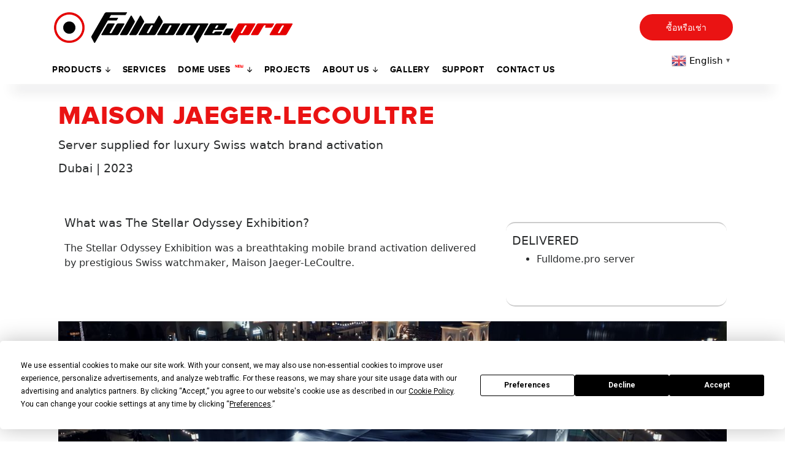

--- FILE ---
content_type: text/html; charset=UTF-8
request_url: https://fulldome.pro/th/showcases/maison-jaeger-lecoultre/
body_size: 24052
content:
<div style="display:none;" class="123">/var/www/html/wp-content/themes/fulldome/single.php</div><!DOCTYPE html>
<html dir="ltr" lang="th-TH" prefix="og: https://ogp.me/ns#" class="no-js no-svg">
<head>
	<!-- Google Tag Manager -->
	<script>(function(w,d,s,l,i){w[l]=w[l]||[];w[l].push({'gtm.start':
	new Date().getTime(),event:'gtm.js'});var f=d.getElementsByTagName(s)[0],
	j=d.createElement(s),dl=l!='dataLayer'?'&l='+l:'';j.async=true;j.src=
	'https://www.googletagmanager.com/gtm.js?id='+i+dl;f.parentNode.insertBefore(j,f);
	})(window,document,'script','dataLayer','GTM-5TC793V');</script>
	<!-- End Google Tag Manager -->
	<meta charset="UTF-8">
	<meta name="p:domain_verify" content="9e7e99cb7d10efe0e5a87f9ece5e88dd"/>
	<meta name="viewport" content="width=device-width, initial-scale=1">
	<link rel="profile" href="https://gmpg.org/xfn/11">
	<link rel="apple-touch-icon" sizes="180x180" href="/apple-touch-icon.png">
	<link rel="icon" type="image/png" sizes="32x32" href="/favicon-32x32.png">
	<link rel="icon" type="image/png" sizes="16x16" href="/favicon-16x16.png">
	<link rel="manifest" href="/manifest.json">
	<link rel="mask-icon" href="/safari-pinned-tab.svg" color="#5bbad5">
	<meta name="theme-color" content="#ffffff">
	
		
	<script
				type="text/javascript"
				src="https://app.termly.io/resource-blocker/6194cef5-14b0-498f-a0a7-ae1d09feb1f1?autoBlock=on">
			</script><script>(function(html){html.className = html.className.replace(/\bno-js\b/,'js')})(document.documentElement);</script>
<title>Maison Jaeger-LeCoultre | Fulldome Pro</title>
<script type="text/javascript">
/* <![CDATA[ */
var theplus_ajax_url = "https://fulldome.pro/wp-admin/admin-ajax.php";
		var theplus_ajax_post_url = "https://fulldome.pro/wp-admin/admin-post.php";
		var theplus_nonce = "1cea7b32b6";
/* ]]> */
</script>

		<!-- All in One SEO Pro 4.7.8 - aioseo.com -->
	<meta name="description" content="Server supplied for luxury Swiss watch brand activation in Dubai" />
	<meta name="robots" content="max-image-preview:large" />
	<meta name="google-site-verification" content="MpN-RzguG_nBCMxLzsHNISWO_yHKzxA_PGiZVVhinQA" />
	<link rel="canonical" href="https://fulldome.pro/th/showcases/maison-jaeger-lecoultre/" />
	<meta name="generator" content="All in One SEO Pro (AIOSEO) 4.7.8" />
		<meta property="og:locale" content="th_TH" />
		<meta property="og:site_name" content="Fulldome.Pro" />
		<meta property="og:type" content="article" />
		<meta property="og:title" content="Maison Jaeger-LeCoultre | Fulldome Pro" />
		<meta property="og:description" content="Server supplied for luxury Swiss watch brand activation in Dubai" />
		<meta property="og:url" content="https://fulldome.pro/th/showcases/maison-jaeger-lecoultre/" />
		<meta property="og:image" content="https://fulldome.pro/wp-content/uploads/2023/10/photo_2023-10-07-3.30.17-PM.jpeg" />
		<meta property="og:image:secure_url" content="https://fulldome.pro/wp-content/uploads/2023/10/photo_2023-10-07-3.30.17-PM.jpeg" />
		<meta property="og:image:width" content="1280" />
		<meta property="og:image:height" content="720" />
		<meta property="article:published_time" content="2023-10-07T08:46:56+00:00" />
		<meta property="article:modified_time" content="2023-11-04T07:42:52+00:00" />
		<meta property="article:publisher" content="https://facebook.com/fulldomepro/" />
		<meta name="twitter:card" content="summary" />
		<meta name="twitter:title" content="Maison Jaeger-LeCoultre | Fulldome Pro" />
		<meta name="twitter:description" content="Server supplied for luxury Swiss watch brand activation in Dubai" />
		<meta name="twitter:image" content="https://fulldome.pro/wp-content/uploads/2023/10/photo_2023-10-07-3.30.17-PM.jpeg" />
		<meta name="google" content="nositelinkssearchbox" />
		<script type="application/ld+json" class="aioseo-schema">
			{"@context":"https:\/\/schema.org","@graph":[{"@type":"BreadcrumbList","@id":"https:\/\/fulldome.pro\/th\/showcases\/maison-jaeger-lecoultre\/#breadcrumblist","itemListElement":[{"@type":"ListItem","@id":"https:\/\/fulldome.pro\/th\/#listItem","position":1,"name":"Home","item":"https:\/\/fulldome.pro\/th\/","nextItem":{"@type":"ListItem","@id":"https:\/\/fulldome.pro\/th\/showcases\/maison-jaeger-lecoultre\/#listItem","name":"Maison Jaeger-LeCoultre"}},{"@type":"ListItem","@id":"https:\/\/fulldome.pro\/th\/showcases\/maison-jaeger-lecoultre\/#listItem","position":2,"name":"Maison Jaeger-LeCoultre","previousItem":{"@type":"ListItem","@id":"https:\/\/fulldome.pro\/th\/#listItem","name":"Home"}}]},{"@type":"Organization","@id":"https:\/\/fulldome.pro\/th\/#organization","name":"Fulldome.Pro","url":"https:\/\/fulldome.pro\/th\/","telephone":"+15754049788","logo":{"@type":"ImageObject","url":"https:\/\/fulldome.pro\/wp-content\/uploads\/2019\/09\/FDP_dome_theaters_black_for-site.png","@id":"https:\/\/fulldome.pro\/th\/showcases\/maison-jaeger-lecoultre\/#organizationLogo","width":2176,"height":279},"image":{"@id":"https:\/\/fulldome.pro\/th\/showcases\/maison-jaeger-lecoultre\/#organizationLogo"},"sameAs":["https:\/\/www.instagram.com\/fulldome.pro\/","https:\/\/www.youtube.com\/user\/fulldomepro"]},{"@type":"WebPage","@id":"https:\/\/fulldome.pro\/th\/showcases\/maison-jaeger-lecoultre\/#webpage","url":"https:\/\/fulldome.pro\/th\/showcases\/maison-jaeger-lecoultre\/","name":"Maison Jaeger-LeCoultre | Fulldome Pro","description":"Server supplied for luxury Swiss watch brand activation in Dubai","inLanguage":"th-TH","isPartOf":{"@id":"https:\/\/fulldome.pro\/th\/#website"},"breadcrumb":{"@id":"https:\/\/fulldome.pro\/th\/showcases\/maison-jaeger-lecoultre\/#breadcrumblist"},"image":{"@type":"ImageObject","url":"https:\/\/fulldome.pro\/wp-content\/uploads\/2023\/10\/photo_2023-10-07-3.30.17-PM.jpeg","@id":"https:\/\/fulldome.pro\/th\/showcases\/maison-jaeger-lecoultre\/#mainImage","width":1280,"height":720},"primaryImageOfPage":{"@id":"https:\/\/fulldome.pro\/th\/showcases\/maison-jaeger-lecoultre\/#mainImage"},"datePublished":"2023-10-07T11:46:56+03:00","dateModified":"2023-11-04T10:42:52+03:00"},{"@type":"WebSite","@id":"https:\/\/fulldome.pro\/th\/#website","url":"https:\/\/fulldome.pro\/th\/","name":"Fulldome Pro","inLanguage":"th-TH","publisher":{"@id":"https:\/\/fulldome.pro\/th\/#organization"}}]}
		</script>
		<!-- All in One SEO Pro -->

<link rel="alternate" type="application/rss+xml" title="Fulldome Pro &raquo; Feed" href="https://fulldome.pro/th/feed/" />
<link rel="alternate" type="application/rss+xml" title="Fulldome Pro &raquo; Comments Feed" href="https://fulldome.pro/th/comments/feed/" />
<script type="text/javascript">
/* <![CDATA[ */
window._wpemojiSettings = {"baseUrl":"https:\/\/s.w.org\/images\/core\/emoji\/15.0.3\/72x72\/","ext":".png","svgUrl":"https:\/\/s.w.org\/images\/core\/emoji\/15.0.3\/svg\/","svgExt":".svg","source":{"concatemoji":"https:\/\/fulldome.pro\/wp-includes\/js\/wp-emoji-release.min.js?ver=6.6.1"}};
/*! This file is auto-generated */
!function(i,n){var o,s,e;function c(e){try{var t={supportTests:e,timestamp:(new Date).valueOf()};sessionStorage.setItem(o,JSON.stringify(t))}catch(e){}}function p(e,t,n){e.clearRect(0,0,e.canvas.width,e.canvas.height),e.fillText(t,0,0);var t=new Uint32Array(e.getImageData(0,0,e.canvas.width,e.canvas.height).data),r=(e.clearRect(0,0,e.canvas.width,e.canvas.height),e.fillText(n,0,0),new Uint32Array(e.getImageData(0,0,e.canvas.width,e.canvas.height).data));return t.every(function(e,t){return e===r[t]})}function u(e,t,n){switch(t){case"flag":return n(e,"\ud83c\udff3\ufe0f\u200d\u26a7\ufe0f","\ud83c\udff3\ufe0f\u200b\u26a7\ufe0f")?!1:!n(e,"\ud83c\uddfa\ud83c\uddf3","\ud83c\uddfa\u200b\ud83c\uddf3")&&!n(e,"\ud83c\udff4\udb40\udc67\udb40\udc62\udb40\udc65\udb40\udc6e\udb40\udc67\udb40\udc7f","\ud83c\udff4\u200b\udb40\udc67\u200b\udb40\udc62\u200b\udb40\udc65\u200b\udb40\udc6e\u200b\udb40\udc67\u200b\udb40\udc7f");case"emoji":return!n(e,"\ud83d\udc26\u200d\u2b1b","\ud83d\udc26\u200b\u2b1b")}return!1}function f(e,t,n){var r="undefined"!=typeof WorkerGlobalScope&&self instanceof WorkerGlobalScope?new OffscreenCanvas(300,150):i.createElement("canvas"),a=r.getContext("2d",{willReadFrequently:!0}),o=(a.textBaseline="top",a.font="600 32px Arial",{});return e.forEach(function(e){o[e]=t(a,e,n)}),o}function t(e){var t=i.createElement("script");t.src=e,t.defer=!0,i.head.appendChild(t)}"undefined"!=typeof Promise&&(o="wpEmojiSettingsSupports",s=["flag","emoji"],n.supports={everything:!0,everythingExceptFlag:!0},e=new Promise(function(e){i.addEventListener("DOMContentLoaded",e,{once:!0})}),new Promise(function(t){var n=function(){try{var e=JSON.parse(sessionStorage.getItem(o));if("object"==typeof e&&"number"==typeof e.timestamp&&(new Date).valueOf()<e.timestamp+604800&&"object"==typeof e.supportTests)return e.supportTests}catch(e){}return null}();if(!n){if("undefined"!=typeof Worker&&"undefined"!=typeof OffscreenCanvas&&"undefined"!=typeof URL&&URL.createObjectURL&&"undefined"!=typeof Blob)try{var e="postMessage("+f.toString()+"("+[JSON.stringify(s),u.toString(),p.toString()].join(",")+"));",r=new Blob([e],{type:"text/javascript"}),a=new Worker(URL.createObjectURL(r),{name:"wpTestEmojiSupports"});return void(a.onmessage=function(e){c(n=e.data),a.terminate(),t(n)})}catch(e){}c(n=f(s,u,p))}t(n)}).then(function(e){for(var t in e)n.supports[t]=e[t],n.supports.everything=n.supports.everything&&n.supports[t],"flag"!==t&&(n.supports.everythingExceptFlag=n.supports.everythingExceptFlag&&n.supports[t]);n.supports.everythingExceptFlag=n.supports.everythingExceptFlag&&!n.supports.flag,n.DOMReady=!1,n.readyCallback=function(){n.DOMReady=!0}}).then(function(){return e}).then(function(){var e;n.supports.everything||(n.readyCallback(),(e=n.source||{}).concatemoji?t(e.concatemoji):e.wpemoji&&e.twemoji&&(t(e.twemoji),t(e.wpemoji)))}))}((window,document),window._wpemojiSettings);
/* ]]> */
</script>
<link rel='stylesheet' id='dashicons-css' href='https://fulldome.pro/wp-includes/css/dashicons.min.css?ver=6.6.1' type='text/css' media='all' />
<link rel='stylesheet' id='elusive-css' href='https://fulldome.pro/wp-content/plugins/menu-icons/vendor/codeinwp/icon-picker/css/types/elusive.min.css?ver=2.0' type='text/css' media='all' />
<link rel='stylesheet' id='menu-icon-font-awesome-css' href='https://fulldome.pro/wp-content/plugins/menu-icons/css/fontawesome/css/all.min.css?ver=5.15.4' type='text/css' media='all' />
<link rel='stylesheet' id='foundation-icons-css' href='https://fulldome.pro/wp-content/plugins/menu-icons/vendor/codeinwp/icon-picker/css/types/foundation-icons.min.css?ver=3.0' type='text/css' media='all' />
<link rel='stylesheet' id='genericons-css' href='https://fulldome.pro/wp-content/plugins/menu-icons/vendor/codeinwp/icon-picker/css/types/genericons.min.css?ver=3.4' type='text/css' media='all' />
<link rel='stylesheet' id='menu-icons-extra-css' href='https://fulldome.pro/wp-content/plugins/menu-icons/css/extra.min.css?ver=0.13.15' type='text/css' media='all' />
<style id='wp-emoji-styles-inline-css' type='text/css'>

	img.wp-smiley, img.emoji {
		display: inline !important;
		border: none !important;
		box-shadow: none !important;
		height: 1em !important;
		width: 1em !important;
		margin: 0 0.07em !important;
		vertical-align: -0.1em !important;
		background: none !important;
		padding: 0 !important;
	}
</style>
<style id='classic-theme-styles-inline-css' type='text/css'>
/*! This file is auto-generated */
.wp-block-button__link{color:#fff;background-color:#32373c;border-radius:9999px;box-shadow:none;text-decoration:none;padding:calc(.667em + 2px) calc(1.333em + 2px);font-size:1.125em}.wp-block-file__button{background:#32373c;color:#fff;text-decoration:none}
</style>
<style id='global-styles-inline-css' type='text/css'>
:root{--wp--preset--aspect-ratio--square: 1;--wp--preset--aspect-ratio--4-3: 4/3;--wp--preset--aspect-ratio--3-4: 3/4;--wp--preset--aspect-ratio--3-2: 3/2;--wp--preset--aspect-ratio--2-3: 2/3;--wp--preset--aspect-ratio--16-9: 16/9;--wp--preset--aspect-ratio--9-16: 9/16;--wp--preset--color--black: #000000;--wp--preset--color--cyan-bluish-gray: #abb8c3;--wp--preset--color--white: #ffffff;--wp--preset--color--pale-pink: #f78da7;--wp--preset--color--vivid-red: #cf2e2e;--wp--preset--color--luminous-vivid-orange: #ff6900;--wp--preset--color--luminous-vivid-amber: #fcb900;--wp--preset--color--light-green-cyan: #7bdcb5;--wp--preset--color--vivid-green-cyan: #00d084;--wp--preset--color--pale-cyan-blue: #8ed1fc;--wp--preset--color--vivid-cyan-blue: #0693e3;--wp--preset--color--vivid-purple: #9b51e0;--wp--preset--gradient--vivid-cyan-blue-to-vivid-purple: linear-gradient(135deg,rgba(6,147,227,1) 0%,rgb(155,81,224) 100%);--wp--preset--gradient--light-green-cyan-to-vivid-green-cyan: linear-gradient(135deg,rgb(122,220,180) 0%,rgb(0,208,130) 100%);--wp--preset--gradient--luminous-vivid-amber-to-luminous-vivid-orange: linear-gradient(135deg,rgba(252,185,0,1) 0%,rgba(255,105,0,1) 100%);--wp--preset--gradient--luminous-vivid-orange-to-vivid-red: linear-gradient(135deg,rgba(255,105,0,1) 0%,rgb(207,46,46) 100%);--wp--preset--gradient--very-light-gray-to-cyan-bluish-gray: linear-gradient(135deg,rgb(238,238,238) 0%,rgb(169,184,195) 100%);--wp--preset--gradient--cool-to-warm-spectrum: linear-gradient(135deg,rgb(74,234,220) 0%,rgb(151,120,209) 20%,rgb(207,42,186) 40%,rgb(238,44,130) 60%,rgb(251,105,98) 80%,rgb(254,248,76) 100%);--wp--preset--gradient--blush-light-purple: linear-gradient(135deg,rgb(255,206,236) 0%,rgb(152,150,240) 100%);--wp--preset--gradient--blush-bordeaux: linear-gradient(135deg,rgb(254,205,165) 0%,rgb(254,45,45) 50%,rgb(107,0,62) 100%);--wp--preset--gradient--luminous-dusk: linear-gradient(135deg,rgb(255,203,112) 0%,rgb(199,81,192) 50%,rgb(65,88,208) 100%);--wp--preset--gradient--pale-ocean: linear-gradient(135deg,rgb(255,245,203) 0%,rgb(182,227,212) 50%,rgb(51,167,181) 100%);--wp--preset--gradient--electric-grass: linear-gradient(135deg,rgb(202,248,128) 0%,rgb(113,206,126) 100%);--wp--preset--gradient--midnight: linear-gradient(135deg,rgb(2,3,129) 0%,rgb(40,116,252) 100%);--wp--preset--font-size--small: 13px;--wp--preset--font-size--medium: 20px;--wp--preset--font-size--large: 36px;--wp--preset--font-size--x-large: 42px;--wp--preset--spacing--20: 0.44rem;--wp--preset--spacing--30: 0.67rem;--wp--preset--spacing--40: 1rem;--wp--preset--spacing--50: 1.5rem;--wp--preset--spacing--60: 2.25rem;--wp--preset--spacing--70: 3.38rem;--wp--preset--spacing--80: 5.06rem;--wp--preset--shadow--natural: 6px 6px 9px rgba(0, 0, 0, 0.2);--wp--preset--shadow--deep: 12px 12px 50px rgba(0, 0, 0, 0.4);--wp--preset--shadow--sharp: 6px 6px 0px rgba(0, 0, 0, 0.2);--wp--preset--shadow--outlined: 6px 6px 0px -3px rgba(255, 255, 255, 1), 6px 6px rgba(0, 0, 0, 1);--wp--preset--shadow--crisp: 6px 6px 0px rgba(0, 0, 0, 1);}:where(.is-layout-flex){gap: 0.5em;}:where(.is-layout-grid){gap: 0.5em;}body .is-layout-flex{display: flex;}.is-layout-flex{flex-wrap: wrap;align-items: center;}.is-layout-flex > :is(*, div){margin: 0;}body .is-layout-grid{display: grid;}.is-layout-grid > :is(*, div){margin: 0;}:where(.wp-block-columns.is-layout-flex){gap: 2em;}:where(.wp-block-columns.is-layout-grid){gap: 2em;}:where(.wp-block-post-template.is-layout-flex){gap: 1.25em;}:where(.wp-block-post-template.is-layout-grid){gap: 1.25em;}.has-black-color{color: var(--wp--preset--color--black) !important;}.has-cyan-bluish-gray-color{color: var(--wp--preset--color--cyan-bluish-gray) !important;}.has-white-color{color: var(--wp--preset--color--white) !important;}.has-pale-pink-color{color: var(--wp--preset--color--pale-pink) !important;}.has-vivid-red-color{color: var(--wp--preset--color--vivid-red) !important;}.has-luminous-vivid-orange-color{color: var(--wp--preset--color--luminous-vivid-orange) !important;}.has-luminous-vivid-amber-color{color: var(--wp--preset--color--luminous-vivid-amber) !important;}.has-light-green-cyan-color{color: var(--wp--preset--color--light-green-cyan) !important;}.has-vivid-green-cyan-color{color: var(--wp--preset--color--vivid-green-cyan) !important;}.has-pale-cyan-blue-color{color: var(--wp--preset--color--pale-cyan-blue) !important;}.has-vivid-cyan-blue-color{color: var(--wp--preset--color--vivid-cyan-blue) !important;}.has-vivid-purple-color{color: var(--wp--preset--color--vivid-purple) !important;}.has-black-background-color{background-color: var(--wp--preset--color--black) !important;}.has-cyan-bluish-gray-background-color{background-color: var(--wp--preset--color--cyan-bluish-gray) !important;}.has-white-background-color{background-color: var(--wp--preset--color--white) !important;}.has-pale-pink-background-color{background-color: var(--wp--preset--color--pale-pink) !important;}.has-vivid-red-background-color{background-color: var(--wp--preset--color--vivid-red) !important;}.has-luminous-vivid-orange-background-color{background-color: var(--wp--preset--color--luminous-vivid-orange) !important;}.has-luminous-vivid-amber-background-color{background-color: var(--wp--preset--color--luminous-vivid-amber) !important;}.has-light-green-cyan-background-color{background-color: var(--wp--preset--color--light-green-cyan) !important;}.has-vivid-green-cyan-background-color{background-color: var(--wp--preset--color--vivid-green-cyan) !important;}.has-pale-cyan-blue-background-color{background-color: var(--wp--preset--color--pale-cyan-blue) !important;}.has-vivid-cyan-blue-background-color{background-color: var(--wp--preset--color--vivid-cyan-blue) !important;}.has-vivid-purple-background-color{background-color: var(--wp--preset--color--vivid-purple) !important;}.has-black-border-color{border-color: var(--wp--preset--color--black) !important;}.has-cyan-bluish-gray-border-color{border-color: var(--wp--preset--color--cyan-bluish-gray) !important;}.has-white-border-color{border-color: var(--wp--preset--color--white) !important;}.has-pale-pink-border-color{border-color: var(--wp--preset--color--pale-pink) !important;}.has-vivid-red-border-color{border-color: var(--wp--preset--color--vivid-red) !important;}.has-luminous-vivid-orange-border-color{border-color: var(--wp--preset--color--luminous-vivid-orange) !important;}.has-luminous-vivid-amber-border-color{border-color: var(--wp--preset--color--luminous-vivid-amber) !important;}.has-light-green-cyan-border-color{border-color: var(--wp--preset--color--light-green-cyan) !important;}.has-vivid-green-cyan-border-color{border-color: var(--wp--preset--color--vivid-green-cyan) !important;}.has-pale-cyan-blue-border-color{border-color: var(--wp--preset--color--pale-cyan-blue) !important;}.has-vivid-cyan-blue-border-color{border-color: var(--wp--preset--color--vivid-cyan-blue) !important;}.has-vivid-purple-border-color{border-color: var(--wp--preset--color--vivid-purple) !important;}.has-vivid-cyan-blue-to-vivid-purple-gradient-background{background: var(--wp--preset--gradient--vivid-cyan-blue-to-vivid-purple) !important;}.has-light-green-cyan-to-vivid-green-cyan-gradient-background{background: var(--wp--preset--gradient--light-green-cyan-to-vivid-green-cyan) !important;}.has-luminous-vivid-amber-to-luminous-vivid-orange-gradient-background{background: var(--wp--preset--gradient--luminous-vivid-amber-to-luminous-vivid-orange) !important;}.has-luminous-vivid-orange-to-vivid-red-gradient-background{background: var(--wp--preset--gradient--luminous-vivid-orange-to-vivid-red) !important;}.has-very-light-gray-to-cyan-bluish-gray-gradient-background{background: var(--wp--preset--gradient--very-light-gray-to-cyan-bluish-gray) !important;}.has-cool-to-warm-spectrum-gradient-background{background: var(--wp--preset--gradient--cool-to-warm-spectrum) !important;}.has-blush-light-purple-gradient-background{background: var(--wp--preset--gradient--blush-light-purple) !important;}.has-blush-bordeaux-gradient-background{background: var(--wp--preset--gradient--blush-bordeaux) !important;}.has-luminous-dusk-gradient-background{background: var(--wp--preset--gradient--luminous-dusk) !important;}.has-pale-ocean-gradient-background{background: var(--wp--preset--gradient--pale-ocean) !important;}.has-electric-grass-gradient-background{background: var(--wp--preset--gradient--electric-grass) !important;}.has-midnight-gradient-background{background: var(--wp--preset--gradient--midnight) !important;}.has-small-font-size{font-size: var(--wp--preset--font-size--small) !important;}.has-medium-font-size{font-size: var(--wp--preset--font-size--medium) !important;}.has-large-font-size{font-size: var(--wp--preset--font-size--large) !important;}.has-x-large-font-size{font-size: var(--wp--preset--font-size--x-large) !important;}
:where(.wp-block-post-template.is-layout-flex){gap: 1.25em;}:where(.wp-block-post-template.is-layout-grid){gap: 1.25em;}
:where(.wp-block-columns.is-layout-flex){gap: 2em;}:where(.wp-block-columns.is-layout-grid){gap: 2em;}
:root :where(.wp-block-pullquote){font-size: 1.5em;line-height: 1.6;}
</style>
<link rel='stylesheet' id='contact-form-7-css' href='https://fulldome.pro/wp-content/plugins/contact-form-7/includes/css/styles.css?ver=5.9.8' type='text/css' media='all' />
<link rel='stylesheet' id='nbcpf-intlTelInput-style-css' href='https://fulldome.pro/wp-content/plugins/country-phone-field-contact-form-7/assets/css/intlTelInput.min.css?ver=6.6.1' type='text/css' media='all' />
<link rel='stylesheet' id='nbcpf-countryFlag-style-css' href='https://fulldome.pro/wp-content/plugins/country-phone-field-contact-form-7/assets/css/countrySelect.min.css?ver=6.6.1' type='text/css' media='all' />
<link rel='stylesheet' id='related-posts-by-taxonomy-css' href='https://fulldome.pro/wp-content/plugins/related-posts-by-taxonomy/includes/assets/css/styles.css?ver=6.6.1' type='text/css' media='all' />
<link rel='stylesheet' id='stripe-handler-ng-style-css' href='https://fulldome.pro/wp-content/plugins/stripe-payments/public/assets/css/public.css?ver=2.0.91' type='text/css' media='all' />
<link rel='stylesheet' id='eae-css-css' href='https://fulldome.pro/wp-content/plugins/addon-elements-for-elementor-page-builder/assets/css/eae.min.css?ver=1.13.7' type='text/css' media='all' />
<link rel='stylesheet' id='eae-peel-css-css' href='https://fulldome.pro/wp-content/plugins/addon-elements-for-elementor-page-builder/assets/lib/peel/peel.css?ver=1.13.7' type='text/css' media='all' />
<link rel='stylesheet' id='font-awesome-4-shim-css' href='https://fulldome.pro/wp-content/plugins/elementor/assets/lib/font-awesome/css/v4-shims.min.css?ver=1.0' type='text/css' media='all' />
<link rel='stylesheet' id='font-awesome-5-all-css' href='https://fulldome.pro/wp-content/plugins/elementor/assets/lib/font-awesome/css/all.min.css?ver=1.0' type='text/css' media='all' />
<link rel='stylesheet' id='vegas-css-css' href='https://fulldome.pro/wp-content/plugins/addon-elements-for-elementor-page-builder/assets/lib/vegas/vegas.min.css?ver=2.4.0' type='text/css' media='all' />
<link rel='stylesheet' id='theplus-front-css-css' href='//fulldome.pro/wp-content/uploads/theplus-addons/theplus-post-30697.min.css?ver=1765180104' type='text/css' media='all' />
<link rel='stylesheet' id='style-css' href='https://fulldome.pro/wp-content/themes/fulldome/assets/css/index.css?ver=1.0.2' type='text/css' media='all' />
<link rel='stylesheet' id='bootstrap_css-css' href='https://fulldome.pro/wp-content/themes/fulldome/assets/bootstrap-4.0.0-alpha.6-dist/css/bootstrap.min.css?ver=4.0.0a6' type='text/css' media='all' />
<link rel='stylesheet' id='widget-heading-css' href='https://fulldome.pro/wp-content/plugins/elementor/assets/css/widget-heading.min.css?ver=3.24.0' type='text/css' media='all' />
<link rel='stylesheet' id='elementor-icons-css' href='https://fulldome.pro/wp-content/plugins/elementor/assets/lib/eicons/css/elementor-icons.min.css?ver=5.31.0' type='text/css' media='all' />
<link rel='stylesheet' id='elementor-frontend-css' href='https://fulldome.pro/wp-content/plugins/elementor/assets/css/frontend.min.css?ver=3.24.0' type='text/css' media='all' />
<link rel='stylesheet' id='swiper-css' href='https://fulldome.pro/wp-content/plugins/elementor/assets/lib/swiper/v8/css/swiper.min.css?ver=8.4.5' type='text/css' media='all' />
<link rel='stylesheet' id='e-swiper-css' href='https://fulldome.pro/wp-content/plugins/elementor/assets/css/conditionals/e-swiper.min.css?ver=3.24.0' type='text/css' media='all' />
<link rel='stylesheet' id='elementor-post-16130-th-css' href='https://fulldome.pro/wp-content/uploads/elementor/css/post-16130-th.css?ver=wpglobus-3.0.0' type='text/css' media='all' />
<link rel='stylesheet' id='elementor-pro-css' href='https://fulldome.pro/wp-content/plugins/elementor-pro/assets/css/frontend.min.css?ver=3.24.0' type='text/css' media='all' />
<link rel='stylesheet' id='ooohboi-steroids-styles-css' href='https://fulldome.pro/wp-content/plugins/ooohboi-steroids-for-elementor/assets/css/main.css?ver=2.1.626082023' type='text/css' media='all' />
<link rel='stylesheet' id='widget-text-editor-css' href='https://fulldome.pro/wp-content/plugins/elementor/assets/css/widget-text-editor.min.css?ver=3.24.0' type='text/css' media='all' />
<link rel='stylesheet' id='widget-spacer-css' href='https://fulldome.pro/wp-content/plugins/elementor/assets/css/widget-spacer.min.css?ver=3.24.0' type='text/css' media='all' />
<link rel='stylesheet' id='widget-image-css' href='https://fulldome.pro/wp-content/plugins/elementor/assets/css/widget-image.min.css?ver=3.24.0' type='text/css' media='all' />
<link rel='stylesheet' id='widget-posts-css' href='https://fulldome.pro/wp-content/plugins/elementor-pro/assets/css/widget-posts.min.css?ver=3.24.0' type='text/css' media='all' />
<link rel='stylesheet' id='e-animation-fadeIn-css' href='https://fulldome.pro/wp-content/plugins/elementor/assets/lib/animations/styles/fadeIn.min.css?ver=3.24.0' type='text/css' media='all' />
<link rel='stylesheet' id='widget-carousel-css' href='https://fulldome.pro/wp-content/plugins/elementor-pro/assets/css/widget-carousel.min.css?ver=3.24.0' type='text/css' media='all' />
<link rel='stylesheet' id='cf7cf-style-css' href='https://fulldome.pro/wp-content/plugins/cf7-conditional-fields/style.css?ver=2.4.15' type='text/css' media='all' />
<link rel='stylesheet' id='elementor-post-30697-th-css' href='https://fulldome.pro/wp-content/uploads/elementor/css/post-30697-th.css?ver=wpglobus-3.0.0' type='text/css' media='all' />
<link rel='stylesheet' id='google-fonts-1-css' href='https://fonts.googleapis.com/css?family=Roboto%3A100%2C100italic%2C200%2C200italic%2C300%2C300italic%2C400%2C400italic%2C500%2C500italic%2C600%2C600italic%2C700%2C700italic%2C800%2C800italic%2C900%2C900italic%7CRoboto+Slab%3A100%2C100italic%2C200%2C200italic%2C300%2C300italic%2C400%2C400italic%2C500%2C500italic%2C600%2C600italic%2C700%2C700italic%2C800%2C800italic%2C900%2C900italic&#038;display=auto&#038;ver=6.6.1' type='text/css' media='all' />
<link rel='stylesheet' id='wpglobus-css' href='https://fulldome.pro/wp-content/plugins/wpglobus/includes/css/wpglobus.css?ver=3.0.0' type='text/css' media='all' />
<link rel="preconnect" href="https://fonts.gstatic.com/" crossorigin><script type="text/javascript" src="https://fulldome.pro/wp-includes/js/jquery/jquery.min.js?ver=3.7.1" id="jquery-core-js"></script>
<script type="text/javascript" src="https://fulldome.pro/wp-includes/js/jquery/jquery-migrate.min.js?ver=3.4.1" id="jquery-migrate-js"></script>
<script type="text/javascript" src="https://fulldome.pro/wp-content/plugins/addon-elements-for-elementor-page-builder/assets/js/iconHelper.js?ver=1.0" id="eae-iconHelper-js"></script>
<script type="text/javascript" src="https://fulldome.pro/wp-content/themes/fulldome/assets/js/jquery-2.2.3.min.js?ver=2.2.3" id="jquery_js-js"></script>
<script type="text/javascript" src="https://fulldome.pro/wp-content/themes/fulldome/assets/js/main.js?ver=1.0.1" id="themescript-js"></script>
<script type="text/javascript" src="https://fulldome.pro/wp-content/themes/fulldome/assets/js/popper.js?ver=4.0.0" id="popper_js-js"></script>
<script type="text/javascript" src="https://fulldome.pro/wp-content/themes/fulldome/assets/bootstrap-4.0.0-alpha.6-dist/js/bootstrap.min.js?ver=4.0.0" id="bootstrap-js"></script>
<script type="text/javascript" id="utils-js-extra">
/* <![CDATA[ */
var userSettings = {"url":"\/","uid":"0","time":"1768634281","secure":"1"};
/* ]]> */
</script>
<script type="text/javascript" src="https://fulldome.pro/wp-includes/js/utils.min.js?ver=6.6.1" id="utils-js"></script>
<link rel="https://api.w.org/" href="https://fulldome.pro/th/wp-json/" /><link rel="EditURI" type="application/rsd+xml" title="RSD" href="https://fulldome.pro/xmlrpc.php?rsd" />
<meta name="generator" content="WordPress 6.6.1" />
<link rel='shortlink' href='https://fulldome.pro/th/?p=30697' />
<link rel="alternate" title="oEmbed (JSON)" type="application/json+oembed" href="https://fulldome.pro/th/wp-json/oembed/1.0/embed?url=https%3A%2F%2Ffulldome.pro%2Fth%2Fshowcases%2Fmaison-jaeger-lecoultre%2F" />
<link rel="alternate" title="oEmbed (XML)" type="text/xml+oembed" href="https://fulldome.pro/th/wp-json/oembed/1.0/embed?url=https%3A%2F%2Ffulldome.pro%2Fth%2Fshowcases%2Fmaison-jaeger-lecoultre%2F&#038;format=xml" />
		<style>*:not(.elementor-editor-active) .plus-conditions--hidden {display: none;}</style> 
					<style>
				.e-con.e-parent:nth-of-type(n+4):not(.e-lazyloaded):not(.e-no-lazyload),
				.e-con.e-parent:nth-of-type(n+4):not(.e-lazyloaded):not(.e-no-lazyload) * {
					background-image: none !important;
				}
				@media screen and (max-height: 1024px) {
					.e-con.e-parent:nth-of-type(n+3):not(.e-lazyloaded):not(.e-no-lazyload),
					.e-con.e-parent:nth-of-type(n+3):not(.e-lazyloaded):not(.e-no-lazyload) * {
						background-image: none !important;
					}
				}
				@media screen and (max-height: 640px) {
					.e-con.e-parent:nth-of-type(n+2):not(.e-lazyloaded):not(.e-no-lazyload),
					.e-con.e-parent:nth-of-type(n+2):not(.e-lazyloaded):not(.e-no-lazyload) * {
						background-image: none !important;
					}
				}
			</style>
						<style media="screen">
				.wpglobus_flag_en{background-image:url(https://fulldome.pro/wp-content/plugins/wpglobus/flags/us.png)}
.wpglobus_flag_ru{background-image:url(https://fulldome.pro/wp-content/plugins/wpglobus/flags/ru.png)}
.wpglobus_flag_th{background-image:url(https://fulldome.pro/wp-content/plugins/wpglobus/flags/th.png)}
.wpglobus_flag_cn{background-image:url(https://fulldome.pro/wp-content/plugins/wpglobus/flags/cn.png)}
.wpglobus_flag_es{background-image:url(https://fulldome.pro/wp-content/plugins/wpglobus/flags/es.png)}
.wpglobus_flag_de{background-image:url(https://fulldome.pro/wp-content/plugins/wpglobus/flags/de.png)}
			</style>
			<link rel="alternate" hreflang="en-US" href="https://fulldome.pro/showcases/maison-jaeger-lecoultre/" /><link rel="alternate" hreflang="ru-RU" href="https://fulldome.pro/ru/showcases/maison-jaeger-lecoultre/" /><link rel="alternate" hreflang="th-TH" href="https://fulldome.pro/th/showcases/maison-jaeger-lecoultre/" /><link rel="alternate" hreflang="zh-CN" href="https://fulldome.pro/cn/showcases/maison-jaeger-lecoultre/" /><link rel="alternate" hreflang="es-ES" href="https://fulldome.pro/es/showcases/maison-jaeger-lecoultre/" /><link rel="alternate" hreflang="de-DE" href="https://fulldome.pro/de/showcases/maison-jaeger-lecoultre/" />		<style type="text/css" id="wp-custom-css">
			.menu-wrap .container {justify-content:space-between}

.lang .gtranslate_wrapper {min-width:100px; align-content: center; margin-top:-4px}		</style>
		</head>




<body>
<!-- Google Tag Manager (noscript) -->
<noscript><iframe src="https://www.googletagmanager.com/ns.html?id=GTM-5TC793V"
height="0" width="0" style="display:none;visibility:hidden"></iframe></noscript>
<!-- End Google Tag Manager (noscript) -->

<div class="pop-up">
	<div class="black-background form"></div>
	<div class="window-wrap">
		<div class="window-v-wrap">
			<div class="window">
				<div class="title">Header Text</div>
				<p><b><span class="fixed-text"></span></b></p>
				<div class="inputs">
					
<div class="wpcf7 no-js" id="wpcf7-f382-o1" lang="en-US" dir="ltr">
<div class="screen-reader-response"><p role="status" aria-live="polite" aria-atomic="true"></p> <ul></ul></div>
<form action="/th/showcases/maison-jaeger-lecoultre/#wpcf7-f382-o1" method="post" class="wpcf7-form init" aria-label="Contact form" novalidate="novalidate" data-status="init">
<div style="display: none;">
<input type="hidden" name="_wpcf7" value="382" />
<input type="hidden" name="_wpcf7_version" value="5.9.8" />
<input type="hidden" name="_wpcf7_locale" value="en_US" />
<input type="hidden" name="_wpcf7_unit_tag" value="wpcf7-f382-o1" />
<input type="hidden" name="_wpcf7_container_post" value="0" />
<input type="hidden" name="_wpcf7_posted_data_hash" value="" />
<input type="hidden" name="_wpcf7cf_hidden_group_fields" value="[]" />
<input type="hidden" name="_wpcf7cf_hidden_groups" value="[]" />
<input type="hidden" name="_wpcf7cf_visible_groups" value="[]" />
<input type="hidden" name="_wpcf7cf_repeaters" value="[]" />
<input type="hidden" name="_wpcf7cf_steps" value="{}" />
<input type="hidden" name="_wpcf7cf_options" value="{&quot;form_id&quot;:382,&quot;conditions&quot;:[],&quot;settings&quot;:{&quot;animation&quot;:&quot;yes&quot;,&quot;animation_intime&quot;:200,&quot;animation_outtime&quot;:200,&quot;conditions_ui&quot;:&quot;normal&quot;,&quot;notice_dismissed&quot;:true,&quot;notice_dismissed_update-cf7-5.7.2&quot;:true,&quot;notice_dismissed_update-cf7-5.7.4&quot;:true,&quot;notice_dismissed_update-cf7-5.7.5.1&quot;:true,&quot;notice_dismissed_update-cf7-5.7.7&quot;:true,&quot;notice_dismissed_update-cf7-5.8&quot;:true,&quot;notice_dismissed_rollback-cf7-5.9.4&quot;:true}}" />
<input type="hidden" name="_wpcf7_recaptcha_response" value="" />
</div>
<p><label> Title<br />
<span class="wpcf7-form-control-wrap" data-name="hidden-title"><input size="40" maxlength="400" class="wpcf7-form-control wpcf7-text" aria-invalid="false" value="" type="text" name="hidden-title" /></span> </label>
</p>
<p><label> Description<br />
<span class="wpcf7-form-control-wrap" data-name="hidden-context"><input size="40" maxlength="400" class="wpcf7-form-control wpcf7-text wpcf7-validates-as-required" aria-required="true" aria-invalid="false" value="" type="text" name="hidden-context" /></span></label>
</p>
<div class="row">
	<div class="col-sm-6">
		<p><label> Name *<br />
<span class="wpcf7-form-control-wrap" data-name="your-name"><input size="40" maxlength="400" class="wpcf7-form-control wpcf7-text wpcf7-validates-as-required" aria-required="true" aria-invalid="false" value="" type="text" name="your-name" /></span> </label>
		</p>
	</div>
	<div class="col-sm-6">
		<p><label> Email *<br />
<span class="wpcf7-form-control-wrap" data-name="your-email"><input size="40" maxlength="400" class="wpcf7-form-control wpcf7-email wpcf7-validates-as-required wpcf7-text wpcf7-validates-as-email" aria-required="true" aria-invalid="false" value="" type="email" name="your-email" /></span> </label>
		</p>
	</div>
	<div class="col-sm-6">
		<p><label> Your phone number *<br />
<span class="wpcf7-form-control-wrap" data-name="Phone-number"><input size="40" class="wpcf7-form-control wpcf7-phonetext wpcf7-validates-as-required wpcf7-text wpcf7-validates-as-phonetext" aria-required="true" aria-invalid="false" value="" type="text" name="Phone-number" /><input type="hidden" name="Phone-number-country-code" class="wpcf7-phonetext-country-code" /></span></label>
		</p>
	</div>
	<div class="col-sm-6">
		<p><label> Country of installation *<br />
<span class="wpcf7-form-control-wrap" data-name="country"><input size="40" maxlength="400" class="wpcf7-form-control wpcf7-text wpcf7-validates-as-required" aria-required="true" aria-invalid="false" value="" type="text" name="country" /></span> </label>
		</p>
	</div>
	<div class="col-sm-6">
		<p><label> Company website<br />
<span class="wpcf7-form-control-wrap" data-name="website"><input size="40" maxlength="400" class="wpcf7-form-control wpcf7-text" aria-invalid="false" value="" type="text" name="website" /></span> </label>
		</p>
	</div>
	<p><div id="cf7sr-696b37aaef652" class="cf7sr-g-recaptcha" data-theme="light" data-type="image" data-size="compact" data-sitekey="6LdGljEqAAAAAFXPlXKlMeWCHatKJtVU_r6_rRCc"></div><span class="wpcf7-form-control-wrap cf7sr-recaptcha" data-name="cf7sr-recaptcha"><input type="hidden" name="cf7sr-recaptcha" value="" class="wpcf7-form-control"></span>
	</p>
	<div class="col-md-12">
		<p><input class="wpcf7-form-control wpcf7-submit has-spinner" type="submit" value="Send" /><br />
		<input class="wpcf7-form-control wpcf7-hidden" value="" type="hidden" name="referer-page" /><br />
		<input class="wpcf7-form-control wpcf7-hidden" value="/th/showcases/maison-jaeger-lecoultre/" type="hidden" name="current-page" />
		</p>
	</div>
</div><div class="wpcf7-response-output" aria-hidden="true"></div>
</form>
</div>
						<!--div class="row">
						<div class="col-sm-12"><div id="cancel-form-button-div" class="button-box cancel">Cancel</div></div>
					</div-->
				</div>
			</div>
		</div>
	</div>
</div> 
<div class="mobile-menu-wrap">
		<div class="black-background"></div>
		<div class="mobile-menu">
			<div class="header">
				<div class="logo"><a href="/th"></a></div>
			</div>
			<div class="menu-main-menu-container"><ul id="top_menu" class="menu"><li id="menu-item-43270" class="menu-item menu-item-type-post_type menu-item-object-page menu-item-home menu-item-43270"><a href="https://fulldome.pro/th/">Front Page</a></li>
<li id="menu-item-43271" class="menu-item menu-item-type-post_type menu-item-object-page menu-item-has-children menu-item-43271"><a href="https://fulldome.pro/th/products/">Products<svg class="icon icon-angle-down" aria-hidden="true" role="img"> <use href="#icon-angle-down" xlink:href="#icon-angle-down"></use> </svg></a>
<ul class="sub-menu">
	<li id="menu-item-43262" class="menu-item menu-item-type-post_type menu-item-object-page menu-item-43262"><a href="https://fulldome.pro/th/domes/">360 projections Domes</a></li>
	<li id="menu-item-43264" class="menu-item menu-item-type-post_type menu-item-object-page menu-item-43264"><a href="https://fulldome.pro/th/servers/">PROJECTION SERVERS</a></li>
	<li id="menu-item-43272" class="menu-item menu-item-type-post_type menu-item-object-page menu-item-43272"><a href="https://fulldome.pro/th/fulldome-shows/">Fulldome Shows</a></li>
</ul>
</li>
<li id="menu-item-43274" class="menu-item menu-item-type-post_type menu-item-object-page menu-item-43274"><a href="https://fulldome.pro/th/services/">Services</a></li>
<li id="menu-item-43279" class="menu-item menu-item-type-post_type menu-item-object-page menu-item-has-children menu-item-43279"><a href="https://fulldome.pro/th/dome-uses/"><span>Dome Uses</span><img src="https://fulldome.pro/wp-content/uploads/2023/08/free_icon_1.svg" class="_mi _after _svg" aria-hidden="true" alt="" width="18" height="6" style="vertical-align:text-top;"/><svg class="icon icon-angle-down" aria-hidden="true" role="img"> <use href="#icon-angle-down" xlink:href="#icon-angle-down"></use> </svg></a>
<ul class="sub-menu">
	<li id="menu-item-43286" class="menu-item menu-item-type-post_type menu-item-object-page menu-item-43286"><a href="https://fulldome.pro/th/the-super-reality-dome/">The Super Reality Dome</a></li>
	<li id="menu-item-43284" class="menu-item menu-item-type-post_type menu-item-object-page menu-item-43284"><a href="https://fulldome.pro/th/the-school-dome/">The School Dome</a></li>
	<li id="menu-item-43282" class="menu-item menu-item-type-post_type menu-item-object-page menu-item-43282"><a href="https://fulldome.pro/th/super-ride-dome/">Super Ride Dome</a></li>
	<li id="menu-item-43283" class="menu-item menu-item-type-post_type menu-item-object-page menu-item-43283"><a href="https://fulldome.pro/th/the-party-dome/">The Party Dome</a></li>
	<li id="menu-item-43281" class="menu-item menu-item-type-post_type menu-item-object-page menu-item-43281"><a href="https://fulldome.pro/th/flying-theater/">Flying Theater</a></li>
	<li id="menu-item-43280" class="menu-item menu-item-type-post_type menu-item-object-page menu-item-43280"><a href="https://fulldome.pro/th/balloon-simulator/">Balloon Simulator</a></li>
	<li id="menu-item-45469" class="menu-item menu-item-type-post_type menu-item-object-page menu-item-45469"><a href="https://fulldome.pro/th/yoga-dome/">Yoga Dome</a></li>
</ul>
</li>
<li id="menu-item-43257" class="menu-item menu-item-type-post_type menu-item-object-page menu-item-43257"><a href="https://fulldome.pro/th/projects/">Projects</a></li>
<li id="menu-item-43260" class="menu-item menu-item-type-post_type menu-item-object-page menu-item-has-children menu-item-43260"><a href="https://fulldome.pro/th/about-us/">ABOUT US<svg class="icon icon-angle-down" aria-hidden="true" role="img"> <use href="#icon-angle-down" xlink:href="#icon-angle-down"></use> </svg></a>
<ul class="sub-menu">
	<li id="menu-item-43275" class="menu-item menu-item-type-post_type menu-item-object-page menu-item-43275"><a href="https://fulldome.pro/th/about-us/">ABOUT US</a></li>
	<li id="menu-item-43265" class="menu-item menu-item-type-post_type menu-item-object-page menu-item-43265"><a href="https://fulldome.pro/th/what-is/">What is 360 dome theater?</a></li>
	<li id="menu-item-43276" class="menu-item menu-item-type-post_type menu-item-object-page menu-item-43276"><a href="https://fulldome.pro/th/advantages/">Advantages</a></li>
	<li id="menu-item-43266" class="menu-item menu-item-type-post_type menu-item-object-page menu-item-43266"><a href="https://fulldome.pro/th/blog/">Blog</a></li>
	<li id="menu-item-43277" class="menu-item menu-item-type-post_type menu-item-object-page menu-item-43277"><a href="https://fulldome.pro/th/faq/">FAQ</a></li>
	<li id="menu-item-43278" class="menu-item menu-item-type-post_type menu-item-object-page menu-item-43278"><a href="https://fulldome.pro/th/become-a-partner/">Become A Partner</a></li>
	<li id="menu-item-43267" class="menu-item menu-item-type-post_type menu-item-object-page menu-item-43267"><a href="https://fulldome.pro/th/download/">Download</a></li>
</ul>
</li>
<li id="menu-item-43258" class="menu-item menu-item-type-post_type menu-item-object-page menu-item-43258"><a href="https://fulldome.pro/th/gallery/">Gallery</a></li>
<li id="menu-item-43261" class="menu-item menu-item-type-post_type menu-item-object-page menu-item-43261"><a href="https://fulldome.pro/th/support/">support</a></li>
<li id="menu-item-43259" class="menu-item menu-item-type-post_type menu-item-object-page menu-item-43259"><a href="https://fulldome.pro/th/contact-us/">Contact us</a></li>
</ul></div>

		</div>
	</div>
	<div class="header">
		<div class="container">
			<div class="row">
				<div class="col-md-8">
					<div class="logo"><a href="/th"></a></div>
				</div>
										<div class="col-md-4">
							<div class="right-button-wrap">
								<a href="/th/buy-or-rent/" class="right-button more-link-red">ซื้อหรือเช่า</a>				
							</div>
						</div>
								</div>
		</div>
	</div>

	<div class="menu-fixed-wrap">
		<div class="menu-wrap" >
			<div class="container">
				<div class="mobile-menu-button-wrap">
					<div class="mobile-menu-button"></div>
				</div>
				<div class="menu-main-menu-container"><ul id="top_menu" class="menu"><li class="menu-item menu-item-type-post_type menu-item-object-page menu-item-home menu-item-43270"><a href="https://fulldome.pro/th/">Front Page</a></li>
<li class="menu-item menu-item-type-post_type menu-item-object-page menu-item-has-children menu-item-43271"><a href="https://fulldome.pro/th/products/">Products<svg class="icon icon-angle-down" aria-hidden="true" role="img"> <use href="#icon-angle-down" xlink:href="#icon-angle-down"></use> </svg></a>
<ul class="sub-menu">
	<li class="menu-item menu-item-type-post_type menu-item-object-page menu-item-43262"><a href="https://fulldome.pro/th/domes/">360 projections Domes</a></li>
	<li class="menu-item menu-item-type-post_type menu-item-object-page menu-item-43264"><a href="https://fulldome.pro/th/servers/">PROJECTION SERVERS</a></li>
	<li class="menu-item menu-item-type-post_type menu-item-object-page menu-item-43272"><a href="https://fulldome.pro/th/fulldome-shows/">Fulldome Shows</a></li>
</ul>
</li>
<li class="menu-item menu-item-type-post_type menu-item-object-page menu-item-43274"><a href="https://fulldome.pro/th/services/">Services</a></li>
<li class="menu-item menu-item-type-post_type menu-item-object-page menu-item-has-children menu-item-43279"><a href="https://fulldome.pro/th/dome-uses/"><span>Dome Uses</span><img src="https://fulldome.pro/wp-content/uploads/2023/08/free_icon_1.svg" class="_mi _after _svg" aria-hidden="true" alt="" width="18" height="6" style="vertical-align:text-top;"/><svg class="icon icon-angle-down" aria-hidden="true" role="img"> <use href="#icon-angle-down" xlink:href="#icon-angle-down"></use> </svg></a>
<ul class="sub-menu">
	<li class="menu-item menu-item-type-post_type menu-item-object-page menu-item-43286"><a href="https://fulldome.pro/th/the-super-reality-dome/">The Super Reality Dome</a></li>
	<li class="menu-item menu-item-type-post_type menu-item-object-page menu-item-43284"><a href="https://fulldome.pro/th/the-school-dome/">The School Dome</a></li>
	<li class="menu-item menu-item-type-post_type menu-item-object-page menu-item-43282"><a href="https://fulldome.pro/th/super-ride-dome/">Super Ride Dome</a></li>
	<li class="menu-item menu-item-type-post_type menu-item-object-page menu-item-43283"><a href="https://fulldome.pro/th/the-party-dome/">The Party Dome</a></li>
	<li class="menu-item menu-item-type-post_type menu-item-object-page menu-item-43281"><a href="https://fulldome.pro/th/flying-theater/">Flying Theater</a></li>
	<li class="menu-item menu-item-type-post_type menu-item-object-page menu-item-43280"><a href="https://fulldome.pro/th/balloon-simulator/">Balloon Simulator</a></li>
	<li class="menu-item menu-item-type-post_type menu-item-object-page menu-item-45469"><a href="https://fulldome.pro/th/yoga-dome/">Yoga Dome</a></li>
</ul>
</li>
<li class="menu-item menu-item-type-post_type menu-item-object-page menu-item-43257"><a href="https://fulldome.pro/th/projects/">Projects</a></li>
<li class="menu-item menu-item-type-post_type menu-item-object-page menu-item-has-children menu-item-43260"><a href="https://fulldome.pro/th/about-us/">ABOUT US<svg class="icon icon-angle-down" aria-hidden="true" role="img"> <use href="#icon-angle-down" xlink:href="#icon-angle-down"></use> </svg></a>
<ul class="sub-menu">
	<li class="menu-item menu-item-type-post_type menu-item-object-page menu-item-43275"><a href="https://fulldome.pro/th/about-us/">ABOUT US</a></li>
	<li class="menu-item menu-item-type-post_type menu-item-object-page menu-item-43265"><a href="https://fulldome.pro/th/what-is/">What is 360 dome theater?</a></li>
	<li class="menu-item menu-item-type-post_type menu-item-object-page menu-item-43276"><a href="https://fulldome.pro/th/advantages/">Advantages</a></li>
	<li class="menu-item menu-item-type-post_type menu-item-object-page menu-item-43266"><a href="https://fulldome.pro/th/blog/">Blog</a></li>
	<li class="menu-item menu-item-type-post_type menu-item-object-page menu-item-43277"><a href="https://fulldome.pro/th/faq/">FAQ</a></li>
	<li class="menu-item menu-item-type-post_type menu-item-object-page menu-item-43278"><a href="https://fulldome.pro/th/become-a-partner/">Become A Partner</a></li>
	<li class="menu-item menu-item-type-post_type menu-item-object-page menu-item-43267"><a href="https://fulldome.pro/th/download/">Download</a></li>
</ul>
</li>
<li class="menu-item menu-item-type-post_type menu-item-object-page menu-item-43258"><a href="https://fulldome.pro/th/gallery/">Gallery</a></li>
<li class="menu-item menu-item-type-post_type menu-item-object-page menu-item-43261"><a href="https://fulldome.pro/th/support/">support</a></li>
<li class="menu-item menu-item-type-post_type menu-item-object-page menu-item-43259"><a href="https://fulldome.pro/th/contact-us/">Contact us</a></li>
</ul></div>

				<ul class="lang">
					<div class="gtranslate_wrapper" id="gt-wrapper-87033741"></div>				</ul>
			</div>
		</div>
	</div>
<div class="single-news-page">
		<div class="container">
		<div class="news-wrap">
			<div class="row">
				
				
				<div class="col-md-12">					<h1>Maison Jaeger-LeCoultre</h1>
										<h2></h2>
					<div class="article-author"></div>
					<!--div class="date">October 2023</div-->
					<div class="post">
								<div data-elementor-type="wp-post" data-elementor-id="30697" class="elementor elementor-30697" data-elementor-post-type="showcases">
						<section class="has_eae_slider ob-is-breaking-bad elementor-section elementor-top-section elementor-element elementor-element-c97abcf elementor-section-boxed elementor-section-height-default elementor-section-height-default" data-id="c97abcf" data-element_type="section" data-settings="{&quot;_ob_bbad_use_it&quot;:&quot;yes&quot;,&quot;_ob_bbad_sssic_use&quot;:&quot;no&quot;,&quot;_ob_glider_is_slider&quot;:&quot;no&quot;}">
						<div class="elementor-container elementor-column-gap-default">
					<div class="has_eae_slider elementor-column elementor-col-100 elementor-top-column elementor-element elementor-element-ceaf23d" data-id="ceaf23d" data-element_type="column" data-settings="{&quot;_ob_bbad_is_stalker&quot;:&quot;no&quot;,&quot;_ob_teleporter_use&quot;:false,&quot;_ob_column_hoveranimator&quot;:&quot;no&quot;,&quot;_ob_column_has_pseudo&quot;:&quot;no&quot;}">
			<div class="elementor-widget-wrap elementor-element-populated">
						<div class="elementor-element elementor-element-19df343 ob-harakiri-inherit ob-has-background-overlay elementor-widget elementor-widget-heading" data-id="19df343" data-element_type="widget" data-settings="{&quot;_ob_use_harakiri&quot;:&quot;yes&quot;,&quot;_ob_harakiri_writing_mode&quot;:&quot;inherit&quot;,&quot;_ob_harakiri_text_clip&quot;:&quot;none&quot;,&quot;_ob_perspektive_use&quot;:&quot;no&quot;,&quot;_ob_poopart_use&quot;:&quot;yes&quot;,&quot;_ob_shadough_use&quot;:&quot;no&quot;,&quot;_ob_allow_hoveranimator&quot;:&quot;no&quot;,&quot;_ob_widget_stalker_use&quot;:&quot;no&quot;}" data-widget_type="heading.default">
				<div class="elementor-widget-container">
			<h3 class="elementor-heading-title elementor-size-medium">Server supplied for luxury Swiss watch brand activation
<br>
<br>
Dubai | 2023</h3>		</div>
				</div>
					</div>
		</div>
					</div>
		</section>
				<section class="has_eae_slider ob-is-breaking-bad elementor-section elementor-top-section elementor-element elementor-element-c1ad1b0 elementor-hidden-tablet elementor-hidden-mobile elementor-section-boxed elementor-section-height-default elementor-section-height-default" data-id="c1ad1b0" data-element_type="section" data-settings="{&quot;_ob_bbad_use_it&quot;:&quot;yes&quot;,&quot;_ob_bbad_sssic_use&quot;:&quot;no&quot;,&quot;_ob_glider_is_slider&quot;:&quot;no&quot;}">
						<div class="elementor-container elementor-column-gap-default">
					<div class="has_eae_slider elementor-column elementor-col-100 elementor-top-column elementor-element elementor-element-1be00fe" data-id="1be00fe" data-element_type="column" data-settings="{&quot;_ob_bbad_is_stalker&quot;:&quot;no&quot;,&quot;_ob_teleporter_use&quot;:false,&quot;_ob_column_hoveranimator&quot;:&quot;no&quot;,&quot;_ob_column_has_pseudo&quot;:&quot;no&quot;}">
			<div class="elementor-widget-wrap elementor-element-populated">
						<section class="has_eae_slider ob-is-breaking-bad ob-bb-inner elementor-section elementor-inner-section elementor-element elementor-element-a103c8f elementor-section-boxed elementor-section-height-default elementor-section-height-default" data-id="a103c8f" data-element_type="section" data-settings="{&quot;_ob_bbad_use_it&quot;:&quot;yes&quot;,&quot;_ob_bbad_sssic_use&quot;:&quot;no&quot;,&quot;_ob_glider_is_slider&quot;:&quot;no&quot;}">
						<div class="elementor-container elementor-column-gap-default">
					<div class="has_eae_slider elementor-column elementor-col-50 elementor-inner-column elementor-element elementor-element-de89ecc" data-id="de89ecc" data-element_type="column" data-settings="{&quot;_ob_bbad_is_stalker&quot;:&quot;no&quot;,&quot;_ob_teleporter_use&quot;:false,&quot;_ob_column_hoveranimator&quot;:&quot;no&quot;,&quot;_ob_column_has_pseudo&quot;:&quot;no&quot;}">
			<div class="elementor-widget-wrap elementor-element-populated">
						<div class="elementor-element elementor-element-7446af0 ob-harakiri-inherit ob-has-background-overlay elementor-widget elementor-widget-heading" data-id="7446af0" data-element_type="widget" data-settings="{&quot;_ob_use_harakiri&quot;:&quot;yes&quot;,&quot;_ob_harakiri_writing_mode&quot;:&quot;inherit&quot;,&quot;_ob_harakiri_text_clip&quot;:&quot;none&quot;,&quot;_ob_perspektive_use&quot;:&quot;no&quot;,&quot;_ob_poopart_use&quot;:&quot;yes&quot;,&quot;_ob_shadough_use&quot;:&quot;no&quot;,&quot;_ob_allow_hoveranimator&quot;:&quot;no&quot;,&quot;_ob_widget_stalker_use&quot;:&quot;no&quot;}" data-widget_type="heading.default">
				<div class="elementor-widget-container">
			<h3 class="elementor-heading-title elementor-size-default">What was The Stellar Odyssey Exhibition?</h3>		</div>
				</div>
				<div class="elementor-element elementor-element-7654492 ob-harakiri-inherit ob-has-background-overlay elementor-widget elementor-widget-text-editor" data-id="7654492" data-element_type="widget" data-settings="{&quot;_ob_use_harakiri&quot;:&quot;yes&quot;,&quot;_ob_harakiri_writing_mode&quot;:&quot;inherit&quot;,&quot;_ob_postman_use&quot;:&quot;no&quot;,&quot;_ob_perspektive_use&quot;:&quot;no&quot;,&quot;_ob_poopart_use&quot;:&quot;yes&quot;,&quot;_ob_shadough_use&quot;:&quot;no&quot;,&quot;_ob_allow_hoveranimator&quot;:&quot;no&quot;,&quot;_ob_widget_stalker_use&quot;:&quot;no&quot;}" data-widget_type="text-editor.default">
				<div class="elementor-widget-container">
							<p><span style="font-weight: 400;">The Stellar Odyssey Exhibition was a breathtaking mobile brand activation delivered by prestigious Swiss watchmaker, Maison Jaeger-LeCoultre. </span></p>						</div>
				</div>
					</div>
		</div>
				<div class="has_eae_slider elementor-column elementor-col-50 elementor-inner-column elementor-element elementor-element-3342904" data-id="3342904" data-element_type="column" data-settings="{&quot;_ob_bbad_is_stalker&quot;:&quot;no&quot;,&quot;_ob_teleporter_use&quot;:false,&quot;_ob_column_hoveranimator&quot;:&quot;no&quot;,&quot;_ob_column_has_pseudo&quot;:&quot;no&quot;}">
			<div class="elementor-widget-wrap elementor-element-populated">
						<div class="elementor-element elementor-element-0dc62a7 ob-has-background-overlay elementor-widget elementor-widget-spacer" data-id="0dc62a7" data-element_type="widget" data-settings="{&quot;_ob_spacerat_use&quot;:&quot;no&quot;,&quot;_ob_perspektive_use&quot;:&quot;no&quot;,&quot;_ob_poopart_use&quot;:&quot;yes&quot;,&quot;_ob_shadough_use&quot;:&quot;no&quot;,&quot;_ob_allow_hoveranimator&quot;:&quot;no&quot;,&quot;_ob_widget_stalker_use&quot;:&quot;no&quot;}" data-widget_type="spacer.default">
				<div class="elementor-widget-container">
					<div class="elementor-spacer">
			<div class="elementor-spacer-inner"></div>
		</div>
				</div>
				</div>
				<div class="elementor-element elementor-element-f4ff979 ob-has-background-overlay elementor-widget elementor-widget-spacer" data-id="f4ff979" data-element_type="widget" data-settings="{&quot;_ob_spacerat_use&quot;:&quot;no&quot;,&quot;_ob_perspektive_use&quot;:&quot;no&quot;,&quot;_ob_poopart_use&quot;:&quot;yes&quot;,&quot;_ob_shadough_use&quot;:&quot;no&quot;,&quot;_ob_allow_hoveranimator&quot;:&quot;no&quot;,&quot;_ob_widget_stalker_use&quot;:&quot;no&quot;}" data-widget_type="spacer.default">
				<div class="elementor-widget-container">
					<div class="elementor-spacer">
			<div class="elementor-spacer-inner"></div>
		</div>
				</div>
				</div>
				<div class="elementor-element elementor-element-5667955 ob-harakiri-inherit ob-has-background-overlay elementor-widget elementor-widget-text-editor" data-id="5667955" data-element_type="widget" data-settings="{&quot;_ob_use_harakiri&quot;:&quot;yes&quot;,&quot;_ob_harakiri_writing_mode&quot;:&quot;inherit&quot;,&quot;_ob_postman_use&quot;:&quot;no&quot;,&quot;_ob_perspektive_use&quot;:&quot;no&quot;,&quot;_ob_poopart_use&quot;:&quot;yes&quot;,&quot;_ob_shadough_use&quot;:&quot;no&quot;,&quot;_ob_allow_hoveranimator&quot;:&quot;no&quot;,&quot;_ob_widget_stalker_use&quot;:&quot;no&quot;}" data-widget_type="text-editor.default">
				<div class="elementor-widget-container">
							<h3>DELIVERED</h3><ul><li style="font-weight: 400;" aria-level="1"><span style="font-weight: 400;">Fulldome.pro server</span></li></ul>						</div>
				</div>
					</div>
		</div>
					</div>
		</section>
					</div>
		</div>
					</div>
		</section>
				<section class="has_eae_slider ob-is-breaking-bad elementor-section elementor-top-section elementor-element elementor-element-d49f5a8 elementor-hidden-desktop elementor-section-boxed elementor-section-height-default elementor-section-height-default" data-id="d49f5a8" data-element_type="section" data-settings="{&quot;_ob_bbad_use_it&quot;:&quot;yes&quot;,&quot;_ob_bbad_sssic_use&quot;:&quot;no&quot;,&quot;_ob_glider_is_slider&quot;:&quot;no&quot;}">
						<div class="elementor-container elementor-column-gap-default">
					<div class="has_eae_slider elementor-column elementor-col-100 elementor-top-column elementor-element elementor-element-42e389d" data-id="42e389d" data-element_type="column" data-settings="{&quot;_ob_bbad_is_stalker&quot;:&quot;no&quot;,&quot;_ob_teleporter_use&quot;:false,&quot;_ob_column_hoveranimator&quot;:&quot;no&quot;,&quot;_ob_column_has_pseudo&quot;:&quot;no&quot;}">
			<div class="elementor-widget-wrap elementor-element-populated">
						<section class="has_eae_slider ob-is-breaking-bad ob-bb-inner elementor-section elementor-inner-section elementor-element elementor-element-fef19ad elementor-section-boxed elementor-section-height-default elementor-section-height-default" data-id="fef19ad" data-element_type="section" data-settings="{&quot;_ob_bbad_use_it&quot;:&quot;yes&quot;,&quot;_ob_bbad_sssic_use&quot;:&quot;no&quot;,&quot;_ob_glider_is_slider&quot;:&quot;no&quot;}">
						<div class="elementor-container elementor-column-gap-default">
					<div class="has_eae_slider elementor-column elementor-col-50 elementor-inner-column elementor-element elementor-element-b01ae9c" data-id="b01ae9c" data-element_type="column" data-settings="{&quot;_ob_bbad_is_stalker&quot;:&quot;no&quot;,&quot;_ob_teleporter_use&quot;:false,&quot;_ob_column_hoveranimator&quot;:&quot;no&quot;,&quot;_ob_column_has_pseudo&quot;:&quot;no&quot;}">
			<div class="elementor-widget-wrap elementor-element-populated">
						<div class="elementor-element elementor-element-0385abc ob-has-background-overlay elementor-widget elementor-widget-spacer" data-id="0385abc" data-element_type="widget" data-settings="{&quot;_ob_spacerat_use&quot;:&quot;no&quot;,&quot;_ob_perspektive_use&quot;:&quot;no&quot;,&quot;_ob_poopart_use&quot;:&quot;yes&quot;,&quot;_ob_shadough_use&quot;:&quot;no&quot;,&quot;_ob_allow_hoveranimator&quot;:&quot;no&quot;,&quot;_ob_widget_stalker_use&quot;:&quot;no&quot;}" data-widget_type="spacer.default">
				<div class="elementor-widget-container">
					<div class="elementor-spacer">
			<div class="elementor-spacer-inner"></div>
		</div>
				</div>
				</div>
				<div class="elementor-element elementor-element-fa55e29 ob-has-background-overlay elementor-widget elementor-widget-spacer" data-id="fa55e29" data-element_type="widget" data-settings="{&quot;_ob_spacerat_use&quot;:&quot;no&quot;,&quot;_ob_perspektive_use&quot;:&quot;no&quot;,&quot;_ob_poopart_use&quot;:&quot;yes&quot;,&quot;_ob_shadough_use&quot;:&quot;no&quot;,&quot;_ob_allow_hoveranimator&quot;:&quot;no&quot;,&quot;_ob_widget_stalker_use&quot;:&quot;no&quot;}" data-widget_type="spacer.default">
				<div class="elementor-widget-container">
					<div class="elementor-spacer">
			<div class="elementor-spacer-inner"></div>
		</div>
				</div>
				</div>
				<div class="elementor-element elementor-element-a4ab14b ob-harakiri-inherit ob-has-background-overlay elementor-widget elementor-widget-text-editor" data-id="a4ab14b" data-element_type="widget" data-settings="{&quot;_ob_use_harakiri&quot;:&quot;yes&quot;,&quot;_ob_harakiri_writing_mode&quot;:&quot;inherit&quot;,&quot;_ob_postman_use&quot;:&quot;no&quot;,&quot;_ob_perspektive_use&quot;:&quot;no&quot;,&quot;_ob_poopart_use&quot;:&quot;yes&quot;,&quot;_ob_shadough_use&quot;:&quot;no&quot;,&quot;_ob_allow_hoveranimator&quot;:&quot;no&quot;,&quot;_ob_widget_stalker_use&quot;:&quot;no&quot;}" data-widget_type="text-editor.default">
				<div class="elementor-widget-container">
							<h3>DELIVERED</h3><ul><li style="font-weight: 400;" aria-level="1"><span style="font-weight: 400;">3m projection dome</span></li></ul>						</div>
				</div>
					</div>
		</div>
				<div class="has_eae_slider elementor-column elementor-col-50 elementor-inner-column elementor-element elementor-element-1e9c0f4" data-id="1e9c0f4" data-element_type="column" data-settings="{&quot;_ob_bbad_is_stalker&quot;:&quot;no&quot;,&quot;_ob_teleporter_use&quot;:false,&quot;_ob_column_hoveranimator&quot;:&quot;no&quot;,&quot;_ob_column_has_pseudo&quot;:&quot;no&quot;}">
			<div class="elementor-widget-wrap elementor-element-populated">
						<div class="elementor-element elementor-element-8e06a6d ob-harakiri-inherit ob-has-background-overlay elementor-widget elementor-widget-heading" data-id="8e06a6d" data-element_type="widget" data-settings="{&quot;_ob_use_harakiri&quot;:&quot;yes&quot;,&quot;_ob_harakiri_writing_mode&quot;:&quot;inherit&quot;,&quot;_ob_harakiri_text_clip&quot;:&quot;none&quot;,&quot;_ob_perspektive_use&quot;:&quot;no&quot;,&quot;_ob_poopart_use&quot;:&quot;yes&quot;,&quot;_ob_shadough_use&quot;:&quot;no&quot;,&quot;_ob_allow_hoveranimator&quot;:&quot;no&quot;,&quot;_ob_widget_stalker_use&quot;:&quot;no&quot;}" data-widget_type="heading.default">
				<div class="elementor-widget-container">
			<h3 class="elementor-heading-title elementor-size-default">What was The Stellar Odyssey Exhibition?</h3>		</div>
				</div>
				<div class="elementor-element elementor-element-543a769 ob-harakiri-inherit ob-has-background-overlay elementor-widget elementor-widget-text-editor" data-id="543a769" data-element_type="widget" data-settings="{&quot;_ob_use_harakiri&quot;:&quot;yes&quot;,&quot;_ob_harakiri_writing_mode&quot;:&quot;inherit&quot;,&quot;_ob_postman_use&quot;:&quot;no&quot;,&quot;_ob_perspektive_use&quot;:&quot;no&quot;,&quot;_ob_poopart_use&quot;:&quot;yes&quot;,&quot;_ob_shadough_use&quot;:&quot;no&quot;,&quot;_ob_allow_hoveranimator&quot;:&quot;no&quot;,&quot;_ob_widget_stalker_use&quot;:&quot;no&quot;}" data-widget_type="text-editor.default">
				<div class="elementor-widget-container">
							<p><span style="font-weight: 400;">The Stellar Odyssey Exhibition was a breathtaking mobile brand activation delivered by prestigious Swiss watchmaker, Maison Jaeger-LeCoultre. </span></p>						</div>
				</div>
					</div>
		</div>
					</div>
		</section>
					</div>
		</div>
					</div>
		</section>
				<section class="has_eae_slider ob-is-breaking-bad elementor-section elementor-top-section elementor-element elementor-element-681f7c5 elementor-section-boxed elementor-section-height-default elementor-section-height-default" data-id="681f7c5" data-element_type="section" data-settings="{&quot;_ob_bbad_use_it&quot;:&quot;yes&quot;,&quot;_ob_bbad_sssic_use&quot;:&quot;no&quot;,&quot;_ob_glider_is_slider&quot;:&quot;no&quot;}">
						<div class="elementor-container elementor-column-gap-default">
					<div class="has_eae_slider elementor-column elementor-col-100 elementor-top-column elementor-element elementor-element-505bf09" data-id="505bf09" data-element_type="column" data-settings="{&quot;_ob_bbad_is_stalker&quot;:&quot;no&quot;,&quot;_ob_teleporter_use&quot;:false,&quot;_ob_column_hoveranimator&quot;:&quot;no&quot;,&quot;_ob_column_has_pseudo&quot;:&quot;no&quot;}">
			<div class="elementor-widget-wrap elementor-element-populated">
						<div class="elementor-element elementor-element-e3660b3 ob-has-background-overlay elementor-widget elementor-widget-image" data-id="e3660b3" data-element_type="widget" data-settings="{&quot;_ob_photomorph_use&quot;:&quot;no&quot;,&quot;_ob_perspektive_use&quot;:&quot;no&quot;,&quot;_ob_poopart_use&quot;:&quot;yes&quot;,&quot;_ob_shadough_use&quot;:&quot;no&quot;,&quot;_ob_allow_hoveranimator&quot;:&quot;no&quot;,&quot;_ob_widget_stalker_use&quot;:&quot;no&quot;}" data-widget_type="image.default">
				<div class="elementor-widget-container">
													<img fetchpriority="high" decoding="async" width="740" height="416" src="https://fulldome.pro/wp-content/uploads/2023/10/photo_2023-10-07-3.30.15-PM-1024x576.jpeg" class="attachment-large size-large wp-image-30698" alt="" srcset="https://fulldome.pro/wp-content/uploads/2023/10/photo_2023-10-07-3.30.15-PM-1024x576.jpeg 1024w, https://fulldome.pro/wp-content/uploads/2023/10/photo_2023-10-07-3.30.15-PM-300x169.jpeg 300w, https://fulldome.pro/wp-content/uploads/2023/10/photo_2023-10-07-3.30.15-PM-768x432.jpeg 768w, https://fulldome.pro/wp-content/uploads/2023/10/photo_2023-10-07-3.30.15-PM.jpeg 1280w" sizes="100vw" />													</div>
				</div>
				<div class="elementor-element elementor-element-9107bcd ob-harakiri-inherit ob-has-background-overlay elementor-widget elementor-widget-text-editor" data-id="9107bcd" data-element_type="widget" data-settings="{&quot;_ob_use_harakiri&quot;:&quot;yes&quot;,&quot;_ob_harakiri_writing_mode&quot;:&quot;inherit&quot;,&quot;_ob_postman_use&quot;:&quot;no&quot;,&quot;_ob_perspektive_use&quot;:&quot;no&quot;,&quot;_ob_poopart_use&quot;:&quot;yes&quot;,&quot;_ob_shadough_use&quot;:&quot;no&quot;,&quot;_ob_allow_hoveranimator&quot;:&quot;no&quot;,&quot;_ob_widget_stalker_use&quot;:&quot;no&quot;}" data-widget_type="text-editor.default">
				<div class="elementor-widget-container">
							<p><span style="font-weight: 400;">Photo credit: Jaeger-LeCoultre</span></p>						</div>
				</div>
					</div>
		</div>
					</div>
		</section>
				<section class="has_eae_slider ob-is-breaking-bad elementor-section elementor-top-section elementor-element elementor-element-64cb24b elementor-section-boxed elementor-section-height-default elementor-section-height-default" data-id="64cb24b" data-element_type="section" data-settings="{&quot;_ob_bbad_use_it&quot;:&quot;yes&quot;,&quot;_ob_bbad_sssic_use&quot;:&quot;no&quot;,&quot;_ob_glider_is_slider&quot;:&quot;no&quot;}">
						<div class="elementor-container elementor-column-gap-default">
					<div class="has_eae_slider elementor-column elementor-col-66 elementor-top-column elementor-element elementor-element-953d916" data-id="953d916" data-element_type="column" data-settings="{&quot;_ob_bbad_is_stalker&quot;:&quot;no&quot;,&quot;_ob_teleporter_use&quot;:false,&quot;_ob_column_hoveranimator&quot;:&quot;no&quot;,&quot;_ob_column_has_pseudo&quot;:&quot;no&quot;}">
			<div class="elementor-widget-wrap elementor-element-populated">
						<div class="elementor-element elementor-element-c059078 ob-harakiri-inherit ob-has-background-overlay elementor-widget elementor-widget-heading" data-id="c059078" data-element_type="widget" data-settings="{&quot;_ob_use_harakiri&quot;:&quot;yes&quot;,&quot;_ob_harakiri_writing_mode&quot;:&quot;inherit&quot;,&quot;_ob_harakiri_text_clip&quot;:&quot;none&quot;,&quot;_ob_perspektive_use&quot;:&quot;no&quot;,&quot;_ob_poopart_use&quot;:&quot;yes&quot;,&quot;_ob_shadough_use&quot;:&quot;no&quot;,&quot;_ob_allow_hoveranimator&quot;:&quot;no&quot;,&quot;_ob_widget_stalker_use&quot;:&quot;no&quot;}" data-widget_type="heading.default">
				<div class="elementor-widget-container">
			<h3 class="elementor-heading-title elementor-size-default">Where did the brand activation take place?</h3>		</div>
				</div>
				<div class="elementor-element elementor-element-22b4f52 ob-harakiri-inherit ob-has-background-overlay elementor-widget elementor-widget-text-editor" data-id="22b4f52" data-element_type="widget" data-settings="{&quot;_ob_use_harakiri&quot;:&quot;yes&quot;,&quot;_ob_harakiri_writing_mode&quot;:&quot;inherit&quot;,&quot;_ob_postman_use&quot;:&quot;no&quot;,&quot;_ob_perspektive_use&quot;:&quot;no&quot;,&quot;_ob_poopart_use&quot;:&quot;yes&quot;,&quot;_ob_shadough_use&quot;:&quot;no&quot;,&quot;_ob_allow_hoveranimator&quot;:&quot;no&quot;,&quot;_ob_widget_stalker_use&quot;:&quot;no&quot;}" data-widget_type="text-editor.default">
				<div class="elementor-widget-container">
							<p><span style="font-weight: 400;">The event was held on a floating pavilion situated in the middle of the iconic Dubai Fountain with the stunning Burj Khalifa serving as the backdrop. </span></p>						</div>
				</div>
				<div class="elementor-element elementor-element-9743116 ob-harakiri-inherit ob-has-background-overlay elementor-widget elementor-widget-heading" data-id="9743116" data-element_type="widget" data-settings="{&quot;_ob_use_harakiri&quot;:&quot;yes&quot;,&quot;_ob_harakiri_writing_mode&quot;:&quot;inherit&quot;,&quot;_ob_harakiri_text_clip&quot;:&quot;none&quot;,&quot;_ob_perspektive_use&quot;:&quot;no&quot;,&quot;_ob_poopart_use&quot;:&quot;yes&quot;,&quot;_ob_shadough_use&quot;:&quot;no&quot;,&quot;_ob_allow_hoveranimator&quot;:&quot;no&quot;,&quot;_ob_widget_stalker_use&quot;:&quot;no&quot;}" data-widget_type="heading.default">
				<div class="elementor-widget-container">
			<h3 class="elementor-heading-title elementor-size-default">What did guests experience?</h3>		</div>
				</div>
				<div class="elementor-element elementor-element-152b076 ob-harakiri-inherit ob-has-background-overlay elementor-widget elementor-widget-text-editor" data-id="152b076" data-element_type="widget" data-settings="{&quot;_ob_use_harakiri&quot;:&quot;yes&quot;,&quot;_ob_harakiri_writing_mode&quot;:&quot;inherit&quot;,&quot;_ob_postman_use&quot;:&quot;no&quot;,&quot;_ob_perspektive_use&quot;:&quot;no&quot;,&quot;_ob_poopart_use&quot;:&quot;yes&quot;,&quot;_ob_shadough_use&quot;:&quot;no&quot;,&quot;_ob_allow_hoveranimator&quot;:&quot;no&quot;,&quot;_ob_widget_stalker_use&quot;:&quot;no&quot;}" data-widget_type="text-editor.default">
				<div class="elementor-widget-container">
							<p><span style="font-weight: 400;">Guests experienced a journey through space and time, showcasing the fascinating correlation between astronomical events and time measurement. </span></p>						</div>
				</div>
					</div>
		</div>
				<div class="has_eae_slider elementor-column elementor-col-33 elementor-top-column elementor-element elementor-element-2890e99" data-id="2890e99" data-element_type="column" data-settings="{&quot;_ob_bbad_is_stalker&quot;:&quot;no&quot;,&quot;_ob_teleporter_use&quot;:false,&quot;_ob_column_hoveranimator&quot;:&quot;no&quot;,&quot;_ob_column_has_pseudo&quot;:&quot;no&quot;}">
			<div class="elementor-widget-wrap elementor-element-populated">
						<div class="elementor-element elementor-element-8caea70 ob-harakiri-inherit ob-has-background-overlay elementor-widget elementor-widget-heading" data-id="8caea70" data-element_type="widget" data-settings="{&quot;_ob_use_harakiri&quot;:&quot;yes&quot;,&quot;_ob_harakiri_writing_mode&quot;:&quot;inherit&quot;,&quot;_ob_harakiri_text_clip&quot;:&quot;none&quot;,&quot;_ob_perspektive_use&quot;:&quot;no&quot;,&quot;_ob_poopart_use&quot;:&quot;yes&quot;,&quot;_ob_shadough_use&quot;:&quot;no&quot;,&quot;_ob_allow_hoveranimator&quot;:&quot;no&quot;,&quot;_ob_widget_stalker_use&quot;:&quot;no&quot;}" data-widget_type="heading.default">
				<div class="elementor-widget-container">
			<h3 class="elementor-heading-title elementor-size-default">SERVER OF THE POST</h3>		</div>
				</div>
				<div class="elementor-element elementor-element-48a375d elementor-posts--align-left elementor-grid-1 elementor-grid-tablet-1 elementor-widget-tablet__width-initial elementor-grid-mobile-1 elementor-posts--thumbnail-top elementor-card-shadow-yes elementor-posts__hover-gradient ob-has-background-overlay elementor-widget elementor-widget-posts" data-id="48a375d" data-element_type="widget" data-settings="{&quot;cards_columns&quot;:&quot;1&quot;,&quot;cards_columns_tablet&quot;:&quot;1&quot;,&quot;cards_columns_mobile&quot;:&quot;1&quot;,&quot;cards_row_gap&quot;:{&quot;unit&quot;:&quot;px&quot;,&quot;size&quot;:35,&quot;sizes&quot;:[]},&quot;cards_row_gap_tablet&quot;:{&quot;unit&quot;:&quot;px&quot;,&quot;size&quot;:&quot;&quot;,&quot;sizes&quot;:[]},&quot;cards_row_gap_mobile&quot;:{&quot;unit&quot;:&quot;px&quot;,&quot;size&quot;:&quot;&quot;,&quot;sizes&quot;:[]},&quot;_ob_perspektive_use&quot;:&quot;no&quot;,&quot;_ob_poopart_use&quot;:&quot;yes&quot;,&quot;_ob_shadough_use&quot;:&quot;no&quot;,&quot;_ob_allow_hoveranimator&quot;:&quot;no&quot;,&quot;_ob_widget_stalker_use&quot;:&quot;no&quot;}" data-widget_type="posts.cards">
				<div class="elementor-widget-container">
					<div class="elementor-posts-container elementor-posts elementor-posts--skin-cards elementor-grid">
				<article class="elementor-post elementor-grid-item post-1678 post type-post status-publish format-standard has-post-thumbnail hentry category-servers">
			<div class="elementor-post__card">
				<a class="elementor-post__thumbnail__link" href="https://fulldome.pro/th/servers/ultimate/" tabindex="-1" ><div class="elementor-post__thumbnail"><img decoding="async" width="207" height="300" src="https://fulldome.pro/wp-content/uploads/2017/10/3-min-207x300.png" class="attachment-medium size-medium wp-image-45028" alt="" srcset="https://fulldome.pro/wp-content/uploads/2017/10/3-min-207x300.png 207w, https://fulldome.pro/wp-content/uploads/2017/10/3-min.png 413w" sizes="100vw" /></div></a>
				<div class="elementor-post__text">
				<h3 class="elementor-post__title">
			<a href="https://fulldome.pro/th/servers/ultimate/" >
				เซิร์ฟเวอร์ฉายภาพ FULLDOME.PRO ULTIMATE			</a>
		</h3>
		
		<a class="elementor-post__read-more" href="https://fulldome.pro/th/servers/ultimate/" aria-label="Read more about เซิร์ฟเวอร์ฉายภาพ FULLDOME.PRO ULTIMATE" tabindex="-1" >
			LEARN MORE		</a>

				</div>
					</div>
		</article>
				</div>
		
				</div>
				</div>
					</div>
		</div>
					</div>
		</section>
				<section class="has_eae_slider ob-is-breaking-bad elementor-section elementor-top-section elementor-element elementor-element-becda91 elementor-section-boxed elementor-section-height-default elementor-section-height-default" data-id="becda91" data-element_type="section" data-settings="{&quot;_ob_bbad_use_it&quot;:&quot;yes&quot;,&quot;_ob_bbad_sssic_use&quot;:&quot;no&quot;,&quot;_ob_glider_is_slider&quot;:&quot;no&quot;}">
						<div class="elementor-container elementor-column-gap-default">
					<div class="has_eae_slider elementor-column elementor-col-100 elementor-top-column elementor-element elementor-element-5e53d97" data-id="5e53d97" data-element_type="column" data-settings="{&quot;_ob_bbad_is_stalker&quot;:&quot;no&quot;,&quot;_ob_teleporter_use&quot;:false,&quot;_ob_column_hoveranimator&quot;:&quot;no&quot;,&quot;_ob_column_has_pseudo&quot;:&quot;no&quot;}">
			<div class="elementor-widget-wrap elementor-element-populated">
						<div class="elementor-element elementor-element-4984735 ob-has-background-overlay elementor-widget elementor-widget-image" data-id="4984735" data-element_type="widget" data-settings="{&quot;_ob_photomorph_use&quot;:&quot;no&quot;,&quot;_ob_perspektive_use&quot;:&quot;no&quot;,&quot;_ob_poopart_use&quot;:&quot;yes&quot;,&quot;_ob_shadough_use&quot;:&quot;no&quot;,&quot;_ob_allow_hoveranimator&quot;:&quot;no&quot;,&quot;_ob_widget_stalker_use&quot;:&quot;no&quot;}" data-widget_type="image.default">
				<div class="elementor-widget-container">
													<img loading="lazy" decoding="async" width="740" height="416" src="https://fulldome.pro/wp-content/uploads/2023/10/photo_2023-10-07-3.30.17-PM-1024x576.jpeg" class="attachment-large size-large wp-image-30699" alt="" srcset="https://fulldome.pro/wp-content/uploads/2023/10/photo_2023-10-07-3.30.17-PM-1024x576.jpeg 1024w, https://fulldome.pro/wp-content/uploads/2023/10/photo_2023-10-07-3.30.17-PM-300x169.jpeg 300w, https://fulldome.pro/wp-content/uploads/2023/10/photo_2023-10-07-3.30.17-PM-768x432.jpeg 768w, https://fulldome.pro/wp-content/uploads/2023/10/photo_2023-10-07-3.30.17-PM.jpeg 1280w" sizes="100vw" />													</div>
				</div>
				<div class="elementor-element elementor-element-199a241 ob-harakiri-inherit ob-has-background-overlay elementor-widget elementor-widget-text-editor" data-id="199a241" data-element_type="widget" data-settings="{&quot;_ob_use_harakiri&quot;:&quot;yes&quot;,&quot;_ob_harakiri_writing_mode&quot;:&quot;inherit&quot;,&quot;_ob_postman_use&quot;:&quot;no&quot;,&quot;_ob_perspektive_use&quot;:&quot;no&quot;,&quot;_ob_poopart_use&quot;:&quot;yes&quot;,&quot;_ob_shadough_use&quot;:&quot;no&quot;,&quot;_ob_allow_hoveranimator&quot;:&quot;no&quot;,&quot;_ob_widget_stalker_use&quot;:&quot;no&quot;}" data-widget_type="text-editor.default">
				<div class="elementor-widget-container">
							<p><span style="font-weight: 400;">Photo credit: Jaeger-LeCoultre</span></p>						</div>
				</div>
					</div>
		</div>
					</div>
		</section>
				<section class="has_eae_slider ob-is-breaking-bad elementor-section elementor-top-section elementor-element elementor-element-ab6f6a7 elementor-section-boxed elementor-section-height-default elementor-section-height-default" data-id="ab6f6a7" data-element_type="section" data-settings="{&quot;_ob_bbad_use_it&quot;:&quot;yes&quot;,&quot;_ob_bbad_sssic_use&quot;:&quot;no&quot;,&quot;_ob_glider_is_slider&quot;:&quot;no&quot;}">
						<div class="elementor-container elementor-column-gap-default">
					<div class="has_eae_slider elementor-column elementor-col-100 elementor-top-column elementor-element elementor-element-27a5881" data-id="27a5881" data-element_type="column" data-settings="{&quot;_ob_bbad_is_stalker&quot;:&quot;no&quot;,&quot;_ob_teleporter_use&quot;:false,&quot;_ob_column_hoveranimator&quot;:&quot;no&quot;,&quot;_ob_column_has_pseudo&quot;:&quot;no&quot;}">
			<div class="elementor-widget-wrap elementor-element-populated">
						<div class="elementor-element elementor-element-78215f2 ob-harakiri-inherit ob-has-background-overlay elementor-widget elementor-widget-heading" data-id="78215f2" data-element_type="widget" data-settings="{&quot;_ob_use_harakiri&quot;:&quot;yes&quot;,&quot;_ob_harakiri_writing_mode&quot;:&quot;inherit&quot;,&quot;_ob_harakiri_text_clip&quot;:&quot;none&quot;,&quot;_ob_perspektive_use&quot;:&quot;no&quot;,&quot;_ob_poopart_use&quot;:&quot;yes&quot;,&quot;_ob_shadough_use&quot;:&quot;no&quot;,&quot;_ob_allow_hoveranimator&quot;:&quot;no&quot;,&quot;_ob_widget_stalker_use&quot;:&quot;no&quot;}" data-widget_type="heading.default">
				<div class="elementor-widget-container">
			<h3 class="elementor-heading-title elementor-size-default">Why was this project challenging for Fulldome.pro engineers?</h3>		</div>
				</div>
				<div class="elementor-element elementor-element-9d8e9d1 ob-harakiri-inherit ob-has-background-overlay elementor-widget elementor-widget-text-editor" data-id="9d8e9d1" data-element_type="widget" data-settings="{&quot;_ob_use_harakiri&quot;:&quot;yes&quot;,&quot;_ob_harakiri_writing_mode&quot;:&quot;inherit&quot;,&quot;_ob_postman_use&quot;:&quot;no&quot;,&quot;_ob_perspektive_use&quot;:&quot;no&quot;,&quot;_ob_poopart_use&quot;:&quot;yes&quot;,&quot;_ob_shadough_use&quot;:&quot;no&quot;,&quot;_ob_allow_hoveranimator&quot;:&quot;no&quot;,&quot;_ob_widget_stalker_use&quot;:&quot;no&quot;}" data-widget_type="text-editor.default">
				<div class="elementor-widget-container">
							<p><span style="font-weight: 400;">The dome for this event was installed on a floating platform. Despite the obstacles presented by the floating platform, our team was able to recalibrate the projectors within a remarkable four-minute timeframe, thanks in part to our innovative Fulldome.pro fully automatic calibration software. We’re proud of our team&#8217;s creativity and expertise, which were crucial to successfully completing this project. </span></p>						</div>
				</div>
					</div>
		</div>
					</div>
		</section>
				<section class="has_eae_slider ob-is-breaking-bad elementor-section elementor-top-section elementor-element elementor-element-977364c elementor-section-stretched elementor-section-boxed elementor-section-height-default elementor-section-height-default" data-id="977364c" data-element_type="section" data-settings="{&quot;stretch_section&quot;:&quot;section-stretched&quot;,&quot;_ob_bbad_use_it&quot;:&quot;yes&quot;,&quot;_ob_bbad_sssic_use&quot;:&quot;no&quot;,&quot;_ob_glider_is_slider&quot;:&quot;no&quot;}">
						<div class="elementor-container elementor-column-gap-default">
					<div class="has_eae_slider elementor-column elementor-col-100 elementor-top-column elementor-element elementor-element-ea43be9" data-id="ea43be9" data-element_type="column" data-settings="{&quot;_ob_bbad_is_stalker&quot;:&quot;no&quot;,&quot;_ob_teleporter_use&quot;:false,&quot;_ob_column_hoveranimator&quot;:&quot;no&quot;,&quot;_ob_column_has_pseudo&quot;:&quot;no&quot;}">
			<div class="elementor-widget-wrap elementor-element-populated">
						<div class="elementor-element elementor-element-093acce elementor-skin-coverflow animated-slow elementor-arrows-yes elementor-pagination-type-bullets elementor-pagination-position-outside elementor-invisible ob-has-background-overlay elementor-widget elementor-widget-media-carousel" data-id="093acce" data-element_type="widget" data-settings="{&quot;skin&quot;:&quot;coverflow&quot;,&quot;slides_per_view&quot;:&quot;1&quot;,&quot;slides_per_view_tablet&quot;:&quot;1&quot;,&quot;space_between&quot;:{&quot;unit&quot;:&quot;px&quot;,&quot;size&quot;:8,&quot;sizes&quot;:[]},&quot;_animation&quot;:&quot;fadeIn&quot;,&quot;show_arrows&quot;:&quot;yes&quot;,&quot;pagination&quot;:&quot;bullets&quot;,&quot;speed&quot;:500,&quot;autoplay&quot;:&quot;yes&quot;,&quot;autoplay_speed&quot;:5000,&quot;loop&quot;:&quot;yes&quot;,&quot;pause_on_hover&quot;:&quot;yes&quot;,&quot;pause_on_interaction&quot;:&quot;yes&quot;,&quot;space_between_tablet&quot;:{&quot;unit&quot;:&quot;px&quot;,&quot;size&quot;:10,&quot;sizes&quot;:[]},&quot;space_between_mobile&quot;:{&quot;unit&quot;:&quot;px&quot;,&quot;size&quot;:10,&quot;sizes&quot;:[]},&quot;_ob_perspektive_use&quot;:&quot;no&quot;,&quot;_ob_poopart_use&quot;:&quot;yes&quot;,&quot;_ob_shadough_use&quot;:&quot;no&quot;,&quot;_ob_allow_hoveranimator&quot;:&quot;no&quot;,&quot;_ob_widget_stalker_use&quot;:&quot;no&quot;}" data-widget_type="media-carousel.default">
				<div class="elementor-widget-container">
					<div class="elementor-swiper">
			<div class="elementor-main-swiper swiper">
				<div class="swiper-wrapper">
											<div class="swiper-slide">
									<div class="elementor-carousel-image" role="img" aria-label="MAISON JAEGER" style="background-image: url(&#039;https://fulldome.pro/wp-content/uploads/2023/10/photo_2023-11-04-2.37.30-PM.jpeg&#039;)">

			
					</div>
								</div>
											<div class="swiper-slide">
									<div class="elementor-carousel-image" role="img" aria-label="MAISON JAEGER" style="background-image: url(&#039;https://fulldome.pro/wp-content/uploads/2023/10/photo_2023-11-04-2.37.32-PM.jpeg&#039;)">

			
					</div>
								</div>
											<div class="swiper-slide">
									<div class="elementor-carousel-image" role="img" aria-label="MAISON JAEGER" style="background-image: url(&#039;https://fulldome.pro/wp-content/uploads/2023/10/photo_2023-11-04-2.37.34-PM.jpeg&#039;)">

			
					</div>
								</div>
									</div>
															<div class="swiper-pagination"></div>
																<div class="elementor-swiper-button elementor-swiper-button-prev" role="button" tabindex="0">
							<i aria-hidden="true" class="eicon-chevron-left"></i>							<span class="elementor-screen-only">Previous</span>
						</div>
						<div class="elementor-swiper-button elementor-swiper-button-next" role="button" tabindex="0">
							<i aria-hidden="true" class="eicon-chevron-right"></i>							<span class="elementor-screen-only">Next</span>
						</div>
												</div>
		</div>
				</div>
				</div>
					</div>
		</div>
					</div>
		</section>
				</div>
														
					</div>
					
					
				</div>
												<div class="col-md-12">
										<a href=".." class="more-link-red back">กลับ</a>
				</div>
			</div>
		</div>
	</div>
</div>

<html>
<body>
<footer>
			<div data-elementor-type="section" data-elementor-id="18241" class="elementor elementor-18241" data-elementor-post-type="elementor_library">
					<section class="has_eae_slider ob-is-breaking-bad elementor-section elementor-top-section elementor-element elementor-element-4c4ce35 elementor-section-boxed elementor-section-height-default elementor-section-height-default" data-id="4c4ce35" data-element_type="section" data-settings="{&quot;_ob_bbad_use_it&quot;:&quot;yes&quot;,&quot;_ob_bbad_sssic_use&quot;:&quot;no&quot;,&quot;_ob_glider_is_slider&quot;:&quot;no&quot;}">
						<div class="elementor-container elementor-column-gap-default">
					<div class="has_eae_slider elementor-column elementor-col-33 elementor-top-column elementor-element elementor-element-5fc5e66" data-id="5fc5e66" data-element_type="column" data-settings="{&quot;_ob_bbad_is_stalker&quot;:&quot;no&quot;,&quot;_ob_teleporter_use&quot;:false,&quot;_ob_column_hoveranimator&quot;:&quot;no&quot;,&quot;_ob_column_has_pseudo&quot;:&quot;no&quot;}">
			<div class="elementor-widget-wrap elementor-element-populated">
						<div class="elementor-element elementor-element-bb34956 ob-has-background-overlay elementor-widget elementor-widget-theme-site-logo elementor-widget-image" data-id="bb34956" data-element_type="widget" data-settings="{&quot;_ob_perspektive_use&quot;:&quot;no&quot;,&quot;_ob_poopart_use&quot;:&quot;yes&quot;,&quot;_ob_shadough_use&quot;:&quot;no&quot;,&quot;_ob_allow_hoveranimator&quot;:&quot;no&quot;,&quot;_ob_widget_stalker_use&quot;:&quot;no&quot;}" data-widget_type="theme-site-logo.default">
				<div class="elementor-widget-container">
									<a href="https://fulldome.pro/th">
			<img width="594" height="76" src="https://fulldome.pro/wp-content/uploads/2020/02/Logo-Fulldome.pro-b-1.png" class="attachment-full size-full wp-image-18245" alt="" srcset="https://fulldome.pro/wp-content/uploads/2020/02/Logo-Fulldome.pro-b-1.png 594w, https://fulldome.pro/wp-content/uploads/2020/02/Logo-Fulldome.pro-b-1-300x38.png 300w" sizes="100vw" />				</a>
									</div>
				</div>
				<div class="elementor-element elementor-element-3b54f7e7 elementor-shape-circle elementor-grid-0 e-grid-align-center ob-has-background-overlay elementor-widget elementor-widget-social-icons" data-id="3b54f7e7" data-element_type="widget" data-settings="{&quot;_ob_perspektive_use&quot;:&quot;no&quot;,&quot;_ob_poopart_use&quot;:&quot;yes&quot;,&quot;_ob_shadough_use&quot;:&quot;no&quot;,&quot;_ob_allow_hoveranimator&quot;:&quot;no&quot;,&quot;_ob_widget_stalker_use&quot;:&quot;no&quot;}" data-widget_type="social-icons.default">
				<div class="elementor-widget-container">
					<div class="elementor-social-icons-wrapper elementor-grid">
							<span class="elementor-grid-item">
					<a class="elementor-icon elementor-social-icon elementor-social-icon-youtube elementor-repeater-item-8508d27" href="https://www.youtube.com/user/fulldomepro" target="_blank">
						<span class="elementor-screen-only">Youtube</span>
						<i class="fab fa-youtube"></i>					</a>
				</span>
							<span class="elementor-grid-item">
					<a class="elementor-icon elementor-social-icon elementor-social-icon-instagram elementor-repeater-item-b9433ea" href="https://www.instagram.com/fulldome.pro/" target="_blank">
						<span class="elementor-screen-only">Instagram</span>
						<i class="fab fa-instagram"></i>					</a>
				</span>
							<span class="elementor-grid-item">
					<a class="elementor-icon elementor-social-icon elementor-social-icon-facebook-f elementor-repeater-item-3d4d16f" href="https://www.facebook.com/fulldomepro/" target="_blank">
						<span class="elementor-screen-only">Facebook-f</span>
						<i class="fab fa-facebook-f"></i>					</a>
				</span>
							<span class="elementor-grid-item">
					<a class="elementor-icon elementor-social-icon elementor-social-icon-twitter elementor-repeater-item-12db40b" href="https://twitter.com/FulldomeP" target="_blank">
						<span class="elementor-screen-only">Twitter</span>
						<i class="fab fa-twitter"></i>					</a>
				</span>
							<span class="elementor-grid-item">
					<a class="elementor-icon elementor-social-icon elementor-social-icon-linkedin elementor-repeater-item-fcd98e9" href="https://www.linkedin.com/company/fulldome-pro" target="_blank">
						<span class="elementor-screen-only">Linkedin</span>
						<i class="fab fa-linkedin"></i>					</a>
				</span>
					</div>
				</div>
				</div>
				<div class="elementor-element elementor-element-c357cc6 elementor-search-form--skin-classic elementor-search-form--button-type-icon elementor-search-form--icon-search ob-has-background-overlay elementor-widget elementor-widget-search-form" data-id="c357cc6" data-element_type="widget" data-settings="{&quot;skin&quot;:&quot;classic&quot;,&quot;_ob_searchcop_use_it&quot;:&quot;yes&quot;,&quot;_ob_searchcop_srch_options&quot;:&quot;all&quot;,&quot;_ob_perspektive_use&quot;:&quot;no&quot;,&quot;_ob_poopart_use&quot;:&quot;yes&quot;,&quot;_ob_shadough_use&quot;:&quot;no&quot;,&quot;_ob_allow_hoveranimator&quot;:&quot;no&quot;,&quot;_ob_widget_stalker_use&quot;:&quot;no&quot;}" data-widget_type="search-form.default">
				<div class="elementor-widget-container">
					<search role="search">
			<form class="elementor-search-form" action="https://fulldome.pro/th" method="get">
												<div class="elementor-search-form__container">
					<label class="elementor-screen-only" for="elementor-search-form-c357cc6">Search</label>

					
					<input id="elementor-search-form-c357cc6" placeholder="Search..." class="elementor-search-form__input" type="search" name="s" value="">
					
											<button class="elementor-search-form__submit" type="submit" aria-label="Search">
															<i aria-hidden="true" class="fas fa-search"></i>								<span class="elementor-screen-only">Search</span>
													</button>
					
									</div>
			</form>
		</search>
				</div>
				</div>
					</div>
		</div>
				<div class="has_eae_slider elementor-column elementor-col-66 elementor-top-column elementor-element elementor-element-66e23fb" data-id="66e23fb" data-element_type="column" data-settings="{&quot;_ob_bbad_is_stalker&quot;:&quot;no&quot;,&quot;_ob_teleporter_use&quot;:false,&quot;_ob_column_hoveranimator&quot;:&quot;no&quot;,&quot;_ob_column_has_pseudo&quot;:&quot;no&quot;}">
			<div class="elementor-widget-wrap elementor-element-populated">
						<section class="has_eae_slider ob-is-breaking-bad ob-bb-inner elementor-section elementor-inner-section elementor-element elementor-element-90b048d elementor-section-boxed elementor-section-height-default elementor-section-height-default" data-id="90b048d" data-element_type="section" data-settings="{&quot;_ob_bbad_use_it&quot;:&quot;yes&quot;,&quot;_ob_bbad_sssic_use&quot;:&quot;no&quot;,&quot;_ob_glider_is_slider&quot;:&quot;no&quot;}">
						<div class="elementor-container elementor-column-gap-no">
					<div class="has_eae_slider elementor-column elementor-col-25 elementor-inner-column elementor-element elementor-element-1d2e2bd" data-id="1d2e2bd" data-element_type="column" data-settings="{&quot;_ob_bbad_is_stalker&quot;:&quot;no&quot;,&quot;_ob_teleporter_use&quot;:false,&quot;_ob_column_hoveranimator&quot;:&quot;no&quot;,&quot;_ob_column_has_pseudo&quot;:&quot;no&quot;}">
			<div class="elementor-widget-wrap elementor-element-populated">
						<div class="elementor-element elementor-element-2388959 elementor-nav-menu__align-start elementor-nav-menu--dropdown-none ob-has-background-overlay elementor-widget elementor-widget-nav-menu" data-id="2388959" data-element_type="widget" data-settings="{&quot;layout&quot;:&quot;vertical&quot;,&quot;submenu_icon&quot;:{&quot;value&quot;:&quot;&lt;i class=\&quot;fas fa-caret-down\&quot;&gt;&lt;\/i&gt;&quot;,&quot;library&quot;:&quot;fa-solid&quot;},&quot;_ob_perspektive_use&quot;:&quot;no&quot;,&quot;_ob_poopart_use&quot;:&quot;yes&quot;,&quot;_ob_shadough_use&quot;:&quot;no&quot;,&quot;_ob_allow_hoveranimator&quot;:&quot;no&quot;,&quot;_ob_widget_stalker_use&quot;:&quot;no&quot;}" data-widget_type="nav-menu.default">
				<div class="elementor-widget-container">
						<nav aria-label="Menu" class="elementor-nav-menu--main elementor-nav-menu__container elementor-nav-menu--layout-vertical e--pointer-none">
				<ul id="menu-1-2388959" class="elementor-nav-menu sm-vertical"><li class="menu-item menu-item-type-post_type menu-item-object-page menu-item-43464"><a href="https://fulldome.pro/th/about-us/" class="elementor-item">เกี่ยวกับเรา</a></li>
<li class="menu-item menu-item-type-post_type menu-item-object-page menu-item-23205"><a href="https://fulldome.pro/th/services/" class="elementor-item">บริการต่างๆ</a></li>
<li class="menu-item menu-item-type-post_type menu-item-object-page menu-item-19255"><a href="https://fulldome.pro/th/blog/" class="elementor-item">บล็อก</a></li>
<li class="menu-item menu-item-type-post_type menu-item-object-page menu-item-18257"><a href="https://fulldome.pro/th/faq/" class="elementor-item">คำตอบสำหรับคำถาม</a></li>
<li class="menu-item menu-item-type-post_type menu-item-object-page menu-item-18256"><a href="https://fulldome.pro/th/become-a-partner/" class="elementor-item">ร่วมเป็นพันธมิตร</a></li>
<li class="menu-item menu-item-type-post_type menu-item-object-page menu-item-25589"><a href="https://fulldome.pro/th/support/" class="elementor-item">สนับสนุน</a></li>
<li class="menu-item menu-item-type-post_type menu-item-object-page menu-item-33188"><a href="https://fulldome.pro/th/contact-us/" class="elementor-item">Contact us</a></li>
</ul>			</nav>
						<nav class="elementor-nav-menu--dropdown elementor-nav-menu__container" aria-hidden="true">
				<ul id="menu-2-2388959" class="elementor-nav-menu sm-vertical"><li class="menu-item menu-item-type-post_type menu-item-object-page menu-item-43464"><a href="https://fulldome.pro/th/about-us/" class="elementor-item" tabindex="-1">เกี่ยวกับเรา</a></li>
<li class="menu-item menu-item-type-post_type menu-item-object-page menu-item-23205"><a href="https://fulldome.pro/th/services/" class="elementor-item" tabindex="-1">บริการต่างๆ</a></li>
<li class="menu-item menu-item-type-post_type menu-item-object-page menu-item-19255"><a href="https://fulldome.pro/th/blog/" class="elementor-item" tabindex="-1">บล็อก</a></li>
<li class="menu-item menu-item-type-post_type menu-item-object-page menu-item-18257"><a href="https://fulldome.pro/th/faq/" class="elementor-item" tabindex="-1">คำตอบสำหรับคำถาม</a></li>
<li class="menu-item menu-item-type-post_type menu-item-object-page menu-item-18256"><a href="https://fulldome.pro/th/become-a-partner/" class="elementor-item" tabindex="-1">ร่วมเป็นพันธมิตร</a></li>
<li class="menu-item menu-item-type-post_type menu-item-object-page menu-item-25589"><a href="https://fulldome.pro/th/support/" class="elementor-item" tabindex="-1">สนับสนุน</a></li>
<li class="menu-item menu-item-type-post_type menu-item-object-page menu-item-33188"><a href="https://fulldome.pro/th/contact-us/" class="elementor-item" tabindex="-1">Contact us</a></li>
</ul>			</nav>
				</div>
				</div>
				<div class="elementor-element elementor-element-8d11c42 ob-has-background-overlay elementor-widget elementor-widget-button" data-id="8d11c42" data-element_type="widget" data-settings="{&quot;_ob_butterbutton_use_it&quot;:&quot;no&quot;,&quot;_ob_perspektive_use&quot;:&quot;no&quot;,&quot;_ob_poopart_use&quot;:&quot;yes&quot;,&quot;_ob_shadough_use&quot;:&quot;no&quot;,&quot;_ob_allow_hoveranimator&quot;:&quot;no&quot;,&quot;_ob_widget_stalker_use&quot;:&quot;no&quot;}" data-widget_type="button.default">
				<div class="elementor-widget-container">
					<div class="elementor-button-wrapper">
			<a class="elementor-button elementor-button-link elementor-size-sm" href="#quote_form">
						<span class="elementor-button-content-wrapper">
						<span class="elementor-button-icon">
				<i aria-hidden="true" class="fas fa-long-arrow-alt-right"></i>			</span>
									<span class="elementor-button-text">Get a Quote</span>
					</span>
					</a>
		</div>
				</div>
				</div>
					</div>
		</div>
				<div class="has_eae_slider elementor-column elementor-col-25 elementor-inner-column elementor-element elementor-element-22ddaca" data-id="22ddaca" data-element_type="column" data-settings="{&quot;_ob_bbad_is_stalker&quot;:&quot;no&quot;,&quot;_ob_teleporter_use&quot;:false,&quot;_ob_column_hoveranimator&quot;:&quot;no&quot;,&quot;_ob_column_has_pseudo&quot;:&quot;no&quot;}">
			<div class="elementor-widget-wrap elementor-element-populated">
						<div class="elementor-element elementor-element-4099ea9 ob-has-background-overlay elementor-widget elementor-widget-html" data-id="4099ea9" data-element_type="widget" data-settings="{&quot;_ob_perspektive_use&quot;:&quot;no&quot;,&quot;_ob_poopart_use&quot;:&quot;yes&quot;,&quot;_ob_shadough_use&quot;:&quot;no&quot;,&quot;_ob_allow_hoveranimator&quot;:&quot;no&quot;,&quot;_ob_widget_stalker_use&quot;:&quot;no&quot;}" data-widget_type="html.default">
				<div class="elementor-widget-container">
			Legal:<br>
- <a href="https://app.termly.io/policy-viewer/policy.html?policyUUID=b4853f1d-cd48-4eb5-8ae7-0c2b0a6fce11" target="_blanc">Privacy Policy</a><br>
- <a href="https://app.termly.io/policy-viewer/policy.html?policyUUID=e0233266-6f1b-45ad-8ec1-58ee0fc695e0">Therms of Use</a><br>
- <a href="https://app.termly.io/policy-viewer/policy.html?policyUUID=899a9795-5ea4-49fc-b8ad-4cd6c770586d">Cookie Policy</a><br><br>
- <a href="#"
    onclick="window.displayPreferenceModal();return false;"
    id="termly-consent-preferences">Consent Preferences</a><br>
		</div>
				</div>
					</div>
		</div>
				<div class="has_eae_slider elementor-column elementor-col-50 elementor-inner-column elementor-element elementor-element-d2a950b" data-id="d2a950b" data-element_type="column" data-settings="{&quot;_ob_bbad_is_stalker&quot;:&quot;no&quot;,&quot;_ob_teleporter_use&quot;:false,&quot;_ob_column_hoveranimator&quot;:&quot;no&quot;,&quot;_ob_column_has_pseudo&quot;:&quot;no&quot;}">
			<div class="elementor-widget-wrap elementor-element-populated">
						<div class="elementor-element elementor-element-1982ce5 ob-harakiri-inherit ob-has-background-overlay elementor-widget elementor-widget-heading" data-id="1982ce5" data-element_type="widget" data-settings="{&quot;_ob_use_harakiri&quot;:&quot;yes&quot;,&quot;_ob_harakiri_writing_mode&quot;:&quot;inherit&quot;,&quot;_ob_harakiri_text_clip&quot;:&quot;none&quot;,&quot;_ob_perspektive_use&quot;:&quot;no&quot;,&quot;_ob_poopart_use&quot;:&quot;yes&quot;,&quot;_ob_shadough_use&quot;:&quot;no&quot;,&quot;_ob_allow_hoveranimator&quot;:&quot;no&quot;,&quot;_ob_widget_stalker_use&quot;:&quot;no&quot;}" data-widget_type="heading.default">
				<div class="elementor-widget-container">
			<h3 class="elementor-heading-title elementor-size-default">SUBSCRIBE TO NEWSLETTER</h3>		</div>
				</div>
				<div class="elementor-element elementor-element-07e7899 ob-has-background-overlay elementor-widget elementor-widget-shortcode" data-id="07e7899" data-element_type="widget" data-settings="{&quot;_ob_perspektive_use&quot;:&quot;no&quot;,&quot;_ob_poopart_use&quot;:&quot;yes&quot;,&quot;_ob_shadough_use&quot;:&quot;no&quot;,&quot;_ob_allow_hoveranimator&quot;:&quot;no&quot;,&quot;_ob_widget_stalker_use&quot;:&quot;no&quot;}" data-widget_type="shortcode.default">
				<div class="elementor-widget-container">
					<div class="elementor-shortcode">		<div data-elementor-type="section" data-elementor-id="18272" class="elementor elementor-18272" data-elementor-post-type="elementor_library">
					<section class="has_eae_slider ob-is-breaking-bad elementor-section elementor-top-section elementor-element elementor-element-7bae428f elementor-section-boxed elementor-section-height-default elementor-section-height-default" data-id="7bae428f" data-element_type="section" data-settings="{&quot;_ob_bbad_use_it&quot;:&quot;yes&quot;,&quot;_ob_bbad_sssic_use&quot;:&quot;no&quot;,&quot;_ob_glider_is_slider&quot;:&quot;no&quot;}">
						<div class="elementor-container elementor-column-gap-default">
					<div class="has_eae_slider elementor-column elementor-col-100 elementor-top-column elementor-element elementor-element-d46019e" data-id="d46019e" data-element_type="column" data-settings="{&quot;_ob_bbad_is_stalker&quot;:&quot;no&quot;,&quot;_ob_teleporter_use&quot;:false,&quot;_ob_column_hoveranimator&quot;:&quot;no&quot;,&quot;_ob_column_has_pseudo&quot;:&quot;no&quot;}">
			<div class="elementor-widget-wrap">
							</div>
		</div>
					</div>
		</section>
				<section class="has_eae_slider ob-is-breaking-bad elementor-section elementor-top-section elementor-element elementor-element-164dd36c elementor-section-boxed elementor-section-height-default elementor-section-height-default" data-id="164dd36c" data-element_type="section" data-settings="{&quot;_ob_bbad_use_it&quot;:&quot;yes&quot;,&quot;_ob_bbad_sssic_use&quot;:&quot;no&quot;,&quot;_ob_glider_is_slider&quot;:&quot;no&quot;}">
						<div class="elementor-container elementor-column-gap-default">
					<div class="has_eae_slider elementor-column elementor-col-100 elementor-top-column elementor-element elementor-element-4c9376f7" data-id="4c9376f7" data-element_type="column" data-settings="{&quot;_ob_bbad_is_stalker&quot;:&quot;no&quot;,&quot;_ob_teleporter_use&quot;:false,&quot;_ob_column_hoveranimator&quot;:&quot;no&quot;,&quot;_ob_column_has_pseudo&quot;:&quot;no&quot;}">
			<div class="elementor-widget-wrap elementor-element-populated">
						<div class="elementor-element elementor-element-3ff7c1e elementor-button-align-stretch ob-has-background-overlay elementor-widget elementor-widget-global elementor-global-18277 elementor-widget-form" data-id="3ff7c1e" data-element_type="widget" data-settings="{&quot;button_width&quot;:&quot;40&quot;,&quot;step_next_label&quot;:&quot;Next&quot;,&quot;step_previous_label&quot;:&quot;Previous&quot;,&quot;step_type&quot;:&quot;number_text&quot;,&quot;step_icon_shape&quot;:&quot;circle&quot;,&quot;_ob_perspektive_use&quot;:&quot;no&quot;,&quot;_ob_poopart_use&quot;:&quot;yes&quot;,&quot;_ob_shadough_use&quot;:&quot;no&quot;,&quot;_ob_allow_hoveranimator&quot;:&quot;no&quot;,&quot;_ob_widget_stalker_use&quot;:&quot;no&quot;}" data-widget_type="form.default">
				<div class="elementor-widget-container">
					<form class="elementor-form" method="post" name="Subscribe">
			<input type="hidden" name="post_id" value="18272"/>
			<input type="hidden" name="form_id" value="3ff7c1e"/>
			<input type="hidden" name="referer_title" value="Maison Jaeger-LeCoultre | Fulldome Pro" />

							<input type="hidden" name="queried_id" value="30697"/>
			
			<div class="elementor-form-fields-wrapper elementor-labels-">
								<div class="elementor-field-type-email elementor-field-group elementor-column elementor-field-group-email elementor-col-60 elementor-field-required">
												<label for="form-field-email" class="elementor-field-label elementor-screen-only">
								Email							</label>
														<input size="1" type="email" name="form_fields[email]" id="form-field-email" class="elementor-field elementor-size-sm  elementor-field-textual" placeholder="Email" required="required" aria-required="true">
											</div>
								<div class="elementor-field-group elementor-column elementor-field-type-submit elementor-col-40 e-form__buttons">
					<button class="elementor-button elementor-size-sm" type="submit">
						<span class="elementor-button-content-wrapper">
																						<span class="elementor-button-text">Subscribe</span>
													</span>
					</button>
				</div>
			</div>
		</form>
				</div>
				</div>
					</div>
		</div>
					</div>
		</section>
				</div>
		</div>
				</div>
				</div>
					</div>
		</div>
					</div>
		</section>
					</div>
		</div>
					</div>
		</section>
				<section class="has_eae_slider ob-is-breaking-bad elementor-section elementor-top-section elementor-element elementor-element-c876076 elementor-section-content-top elementor-section-boxed elementor-section-height-default elementor-section-height-default" data-id="c876076" data-element_type="section" data-settings="{&quot;_ob_bbad_use_it&quot;:&quot;yes&quot;,&quot;_ob_bbad_sssic_use&quot;:&quot;no&quot;,&quot;_ob_glider_is_slider&quot;:&quot;no&quot;}">
						<div class="elementor-container elementor-column-gap-default">
					<div class="has_eae_slider elementor-column elementor-col-100 elementor-top-column elementor-element elementor-element-e862abb" data-id="e862abb" data-element_type="column" data-settings="{&quot;_ob_bbad_is_stalker&quot;:&quot;no&quot;,&quot;_ob_teleporter_use&quot;:false,&quot;_ob_column_hoveranimator&quot;:&quot;no&quot;,&quot;_ob_column_has_pseudo&quot;:&quot;no&quot;}">
			<div class="elementor-widget-wrap elementor-element-populated">
						<div class="elementor-element elementor-element-2241cc6 ob-harakiri-inherit ob-has-background-overlay elementor-widget elementor-widget-text-editor" data-id="2241cc6" data-element_type="widget" data-settings="{&quot;_ob_use_harakiri&quot;:&quot;yes&quot;,&quot;_ob_harakiri_writing_mode&quot;:&quot;inherit&quot;,&quot;_ob_postman_use&quot;:&quot;no&quot;,&quot;_ob_perspektive_use&quot;:&quot;no&quot;,&quot;_ob_poopart_use&quot;:&quot;yes&quot;,&quot;_ob_shadough_use&quot;:&quot;no&quot;,&quot;_ob_allow_hoveranimator&quot;:&quot;no&quot;,&quot;_ob_widget_stalker_use&quot;:&quot;no&quot;}" data-widget_type="text-editor.default">
				<div class="elementor-widget-container">
							<p>All items on this website are copyrighted by Fulldome.pro Co. Ltd. 2024, all rights reserved.<br />All trademarks are the property of respective owners.</p>						</div>
				</div>
					</div>
		</div>
					</div>
		</section>
				<section class="has_eae_slider ob-is-breaking-bad elementor-section elementor-top-section elementor-element elementor-element-8274c77 elementor-section-boxed elementor-section-height-default elementor-section-height-default" data-id="8274c77" data-element_type="section" data-settings="{&quot;_ob_bbad_use_it&quot;:&quot;yes&quot;,&quot;_ob_bbad_sssic_use&quot;:&quot;no&quot;,&quot;_ob_glider_is_slider&quot;:&quot;no&quot;}">
						<div class="elementor-container elementor-column-gap-default">
					<div class="has_eae_slider elementor-column elementor-col-100 elementor-top-column elementor-element elementor-element-84851b6" data-id="84851b6" data-element_type="column" data-settings="{&quot;_ob_bbad_is_stalker&quot;:&quot;no&quot;,&quot;_ob_teleporter_use&quot;:false,&quot;_ob_column_hoveranimator&quot;:&quot;no&quot;,&quot;_ob_column_has_pseudo&quot;:&quot;no&quot;}">
			<div class="elementor-widget-wrap elementor-element-populated">
						<div class="elementor-element elementor-element-c5c4b87 ob-has-background-overlay elementor-widget elementor-widget-html" data-id="c5c4b87" data-element_type="widget" data-settings="{&quot;_ob_perspektive_use&quot;:&quot;no&quot;,&quot;_ob_poopart_use&quot;:&quot;yes&quot;,&quot;_ob_shadough_use&quot;:&quot;no&quot;,&quot;_ob_allow_hoveranimator&quot;:&quot;no&quot;,&quot;_ob_widget_stalker_use&quot;:&quot;no&quot;}" data-widget_type="html.default">
				<div class="elementor-widget-container">
			<link rel='stylesheet' id='elementor-post-18241-css' href='https://fulldome.pro/wp-content/uploads/elementor/css/post-18241.css' type='text/css' media='all'/>		</div>
				</div>
					</div>
		</div>
					</div>
		</section>
				</div>
		</footer>
<!-- Site Development by RAND.AGENCY -->
    <script type="text/javascript">
        var recaptchaIds = [];

        var cf7srLoadRecaptcha = function() {
            var widgets = document.querySelectorAll('.cf7sr-g-recaptcha');
            for (var i = 0; i < widgets.length; ++i) {
                var widget = widgets[i];
                recaptchaIds.push(
                    grecaptcha.render(widget.id, {
                        'sitekey' : "6LdGljEqAAAAAFXPlXKlMeWCHatKJtVU_r6_rRCc"                    })
                );
            }
        };

        function cf7srResetRecaptcha() {
            for (var i = 0; i < recaptchaIds.length; i++) {
                grecaptcha.reset(recaptchaIds[i]);
            }
        }

        document.querySelectorAll('.wpcf7').forEach(function(element) {
            element.addEventListener('wpcf7invalid', cf7srResetRecaptcha);
            element.addEventListener('wpcf7mailsent', cf7srResetRecaptcha);
            element.addEventListener('invalid.wpcf7', cf7srResetRecaptcha);
            element.addEventListener('mailsent.wpcf7', cf7srResetRecaptcha);
        });
    </script>
    <script src="https://www.google.com/recaptcha/api.js?onload=cf7srLoadRecaptcha&#038;render=explicit" async defer></script>
    		<div data-elementor-type="popup" data-elementor-id="46374" class="elementor elementor-46374 elementor-location-popup" data-elementor-settings="{&quot;open_selector&quot;:&quot;a[href=\&quot;#quote_form\&quot;]&quot;,&quot;a11y_navigation&quot;:&quot;yes&quot;,&quot;triggers&quot;:[],&quot;timing&quot;:[]}" data-elementor-post-type="elementor_library">
					<section class="has_eae_slider ob-is-breaking-bad elementor-section elementor-top-section elementor-element elementor-element-9b130ce elementor-section-boxed elementor-section-height-default elementor-section-height-default" data-id="9b130ce" data-element_type="section" data-settings="{&quot;_ob_bbad_use_it&quot;:&quot;yes&quot;,&quot;_ob_bbad_sssic_use&quot;:&quot;no&quot;,&quot;_ob_glider_is_slider&quot;:&quot;no&quot;}">
						<div class="elementor-container elementor-column-gap-default">
					<div class="has_eae_slider elementor-column elementor-col-100 elementor-top-column elementor-element elementor-element-6f9b485" data-id="6f9b485" data-element_type="column" data-settings="{&quot;_ob_bbad_is_stalker&quot;:&quot;no&quot;,&quot;_ob_teleporter_use&quot;:false,&quot;_ob_column_hoveranimator&quot;:&quot;no&quot;,&quot;_ob_column_has_pseudo&quot;:&quot;no&quot;}">
			<div class="elementor-widget-wrap elementor-element-populated">
						<div class="elementor-element elementor-element-84bd01f ob-has-background-overlay elementor-widget elementor-widget-html" data-id="84bd01f" data-element_type="widget" data-settings="{&quot;_ob_perspektive_use&quot;:&quot;no&quot;,&quot;_ob_poopart_use&quot;:&quot;yes&quot;,&quot;_ob_shadough_use&quot;:&quot;no&quot;,&quot;_ob_allow_hoveranimator&quot;:&quot;no&quot;,&quot;_ob_widget_stalker_use&quot;:&quot;no&quot;}" data-widget_type="html.default">
				<div class="elementor-widget-container">
			<script data-b24-form="inline/17/r6faep" data-skip-moving="true">
(function(w,d,u){
var s=d.createElement('script');s.async=true;s.src=u+'?'+(Date.now()/180000|0);
var h=d.getElementsByTagName('script')[0];h.parentNode.insertBefore(s,h);
})(window,document,'https://portal.fulldome.pro/upload/crm/form/loader_17_r6faep.js');
</script>		</div>
				</div>
					</div>
		</div>
					</div>
		</section>
				</div>
				<div data-elementor-type="popup" data-elementor-id="27568" class="elementor elementor-27568 elementor-location-popup" data-elementor-settings="{&quot;a11y_navigation&quot;:&quot;yes&quot;,&quot;triggers&quot;:[],&quot;timing&quot;:[]}" data-elementor-post-type="elementor_library">
					<section class="has_eae_slider ob-is-breaking-bad elementor-section elementor-top-section elementor-element elementor-element-7b3dcc7 elementor-section-boxed elementor-section-height-default elementor-section-height-default" data-id="7b3dcc7" data-element_type="section" data-settings="{&quot;_ob_bbad_use_it&quot;:&quot;yes&quot;,&quot;_ob_bbad_sssic_use&quot;:&quot;no&quot;,&quot;_ob_glider_is_slider&quot;:&quot;no&quot;}">
						<div class="elementor-container elementor-column-gap-default">
					<div class="has_eae_slider elementor-column elementor-col-100 elementor-top-column elementor-element elementor-element-0430353" data-id="0430353" data-element_type="column" data-settings="{&quot;_ob_bbad_is_stalker&quot;:&quot;no&quot;,&quot;_ob_teleporter_use&quot;:false,&quot;_ob_column_hoveranimator&quot;:&quot;no&quot;,&quot;_ob_column_has_pseudo&quot;:&quot;no&quot;}">
			<div class="elementor-widget-wrap elementor-element-populated">
						<div class="elementor-element elementor-element-5e442c3 ob-has-background-overlay elementor-widget elementor-widget-tp-contact-form-7" data-id="5e442c3" data-element_type="widget" data-settings="{&quot;_ob_perspektive_use&quot;:&quot;no&quot;,&quot;_ob_poopart_use&quot;:&quot;yes&quot;,&quot;_ob_shadough_use&quot;:&quot;no&quot;,&quot;_ob_allow_hoveranimator&quot;:&quot;no&quot;,&quot;_ob_widget_stalker_use&quot;:&quot;no&quot;}" data-widget_type="tp-contact-form-7.default">
				<div class="elementor-widget-container">
			<div class="theplus-contact-form style-1 plus-cf7-label text-center   " >
<div class="wpcf7 no-js" id="wpcf7-f27514-o2" lang="en-US" dir="ltr">
<div class="screen-reader-response"><p role="status" aria-live="polite" aria-atomic="true"></p> <ul></ul></div>
<form action="/th/showcases/maison-jaeger-lecoultre/#wpcf7-f27514-o2" method="post" class="wpcf7-form init" aria-label="Contact form" novalidate="novalidate" data-status="init">
<div style="display: none;">
<input type="hidden" name="_wpcf7" value="27514" />
<input type="hidden" name="_wpcf7_version" value="5.9.8" />
<input type="hidden" name="_wpcf7_locale" value="en_US" />
<input type="hidden" name="_wpcf7_unit_tag" value="wpcf7-f27514-o2" />
<input type="hidden" name="_wpcf7_container_post" value="0" />
<input type="hidden" name="_wpcf7_posted_data_hash" value="" />
<input type="hidden" name="_wpcf7cf_hidden_group_fields" value="[]" />
<input type="hidden" name="_wpcf7cf_hidden_groups" value="[]" />
<input type="hidden" name="_wpcf7cf_visible_groups" value="[]" />
<input type="hidden" name="_wpcf7cf_repeaters" value="[]" />
<input type="hidden" name="_wpcf7cf_steps" value="{}" />
<input type="hidden" name="_wpcf7cf_options" value="{&quot;form_id&quot;:27514,&quot;conditions&quot;:[],&quot;settings&quot;:{&quot;animation&quot;:&quot;yes&quot;,&quot;animation_intime&quot;:200,&quot;animation_outtime&quot;:200,&quot;conditions_ui&quot;:&quot;normal&quot;,&quot;notice_dismissed&quot;:true,&quot;notice_dismissed_update-cf7-5.7.2&quot;:true,&quot;notice_dismissed_update-cf7-5.7.4&quot;:true,&quot;notice_dismissed_update-cf7-5.7.5.1&quot;:true,&quot;notice_dismissed_update-cf7-5.7.7&quot;:true,&quot;notice_dismissed_update-cf7-5.8&quot;:true,&quot;notice_dismissed_rollback-cf7-5.9.4&quot;:true}}" />
<input type="hidden" name="_wpcf7_recaptcha_response" value="" />
</div>
<p><span class="wpcf7-form-control-wrap" data-name="your_name"><input size="40" maxlength="400" class="wpcf7-form-control wpcf7-text wpcf7-validates-as-required" aria-required="true" aria-invalid="false" placeholder="Name*" value="" type="text" name="your_name" /></span>
</p>
<p><span class="wpcf7-form-control-wrap" data-name="email"><input size="40" maxlength="400" class="wpcf7-form-control wpcf7-email wpcf7-validates-as-required wpcf7-text wpcf7-validates-as-email" aria-required="true" aria-invalid="false" placeholder="E-mail*" value="" type="email" name="email" /></span>
</p>
<p><span class="wpcf7-form-control-wrap" data-name="phone"><input size="40" maxlength="400" class="wpcf7-form-control wpcf7-text wpcf7-validates-as-required" aria-required="true" aria-invalid="false" placeholder="Phone*" value="" type="text" name="phone" /></span>
</p>
<p><span class="wpcf7-form-control-wrap" data-name="country"><input size="40" maxlength="400" class="wpcf7-form-control wpcf7-text wpcf7-validates-as-required" aria-required="true" aria-invalid="false" placeholder="Country*" value="" type="text" name="country" /></span>
</p>
<p><span class="wpcf7-form-control-wrap" data-name="what_is_your_project"><textarea cols="40" rows="10" maxlength="2000" class="wpcf7-form-control wpcf7-textarea" aria-invalid="false" placeholder="What is your project? (optional)" name="what_is_your_project"></textarea></span>
</p>
<p><div id="cf7sr-696b37ac02e52" class="cf7sr-g-recaptcha" data-theme="light" data-type="image" data-size="compact" data-sitekey="6LdGljEqAAAAAFXPlXKlMeWCHatKJtVU_r6_rRCc"></div><span class="wpcf7-form-control-wrap cf7sr-recaptcha" data-name="cf7sr-recaptcha"><input type="hidden" name="cf7sr-recaptcha" value="" class="wpcf7-form-control"></span><br />
<input class="wpcf7-form-control wpcf7-submit has-spinner" type="submit" value="Request a quote" />
</p><div class="wpcf7-response-output" aria-hidden="true"></div>
</form>
</div>
</div>		</div>
				</div>
					</div>
		</div>
					</div>
		</section>
				</div>
				<div data-elementor-type="popup" data-elementor-id="19144" class="elementor elementor-19144 elementor-location-popup" data-elementor-settings="{&quot;entrance_animation&quot;:&quot;none&quot;,&quot;entrance_animation_duration&quot;:{&quot;unit&quot;:&quot;px&quot;,&quot;size&quot;:1.2,&quot;sizes&quot;:[]},&quot;a11y_navigation&quot;:&quot;yes&quot;,&quot;triggers&quot;:[],&quot;timing&quot;:[]}" data-elementor-post-type="elementor_library">
					<section class="has_eae_slider ob-is-breaking-bad elementor-section elementor-top-section elementor-element elementor-element-20d19aa elementor-section-boxed elementor-section-height-default elementor-section-height-default" data-id="20d19aa" data-element_type="section" data-settings="{&quot;_ob_bbad_use_it&quot;:&quot;yes&quot;,&quot;_ob_bbad_sssic_use&quot;:&quot;no&quot;,&quot;_ob_glider_is_slider&quot;:&quot;no&quot;}">
						<div class="elementor-container elementor-column-gap-default">
					<div class="has_eae_slider elementor-column elementor-col-100 elementor-top-column elementor-element elementor-element-7c3ec22" data-id="7c3ec22" data-element_type="column" data-settings="{&quot;_ob_bbad_is_stalker&quot;:&quot;no&quot;,&quot;_ob_teleporter_use&quot;:false,&quot;_ob_column_hoveranimator&quot;:&quot;no&quot;,&quot;_ob_column_has_pseudo&quot;:&quot;no&quot;}">
			<div class="elementor-widget-wrap elementor-element-populated">
						<div class="elementor-element elementor-element-e796253 ob-harakiri-inherit ob-has-background-overlay elementor-widget elementor-widget-heading" data-id="e796253" data-element_type="widget" data-settings="{&quot;_ob_use_harakiri&quot;:&quot;yes&quot;,&quot;_ob_harakiri_writing_mode&quot;:&quot;inherit&quot;,&quot;_ob_harakiri_text_clip&quot;:&quot;none&quot;,&quot;_ob_perspektive_use&quot;:&quot;no&quot;,&quot;_ob_poopart_use&quot;:&quot;yes&quot;,&quot;_ob_shadough_use&quot;:&quot;no&quot;,&quot;_ob_allow_hoveranimator&quot;:&quot;no&quot;,&quot;_ob_widget_stalker_use&quot;:&quot;no&quot;}" data-widget_type="heading.default">
				<div class="elementor-widget-container">
			<h2 class="elementor-heading-title elementor-size-default">Become a partner</h2>		</div>
				</div>
					</div>
		</div>
					</div>
		</section>
				<section class="has_eae_slider ob-is-breaking-bad elementor-section elementor-top-section elementor-element elementor-element-9b144ec elementor-section-boxed elementor-section-height-default elementor-section-height-default" data-id="9b144ec" data-element_type="section" data-settings="{&quot;_ob_bbad_use_it&quot;:&quot;yes&quot;,&quot;_ob_bbad_sssic_use&quot;:&quot;no&quot;,&quot;_ob_glider_is_slider&quot;:&quot;no&quot;}">
						<div class="elementor-container elementor-column-gap-default">
					<div class="has_eae_slider elementor-column elementor-col-100 elementor-top-column elementor-element elementor-element-c7d5ea8" data-id="c7d5ea8" data-element_type="column" data-settings="{&quot;_ob_bbad_is_stalker&quot;:&quot;no&quot;,&quot;_ob_teleporter_use&quot;:false,&quot;_ob_column_hoveranimator&quot;:&quot;no&quot;,&quot;_ob_column_has_pseudo&quot;:&quot;no&quot;}">
			<div class="elementor-widget-wrap elementor-element-populated">
						<div class="elementor-element elementor-element-860935c ob-has-background-overlay elementor-widget elementor-widget-shortcode" data-id="860935c" data-element_type="widget" data-settings="{&quot;_ob_perspektive_use&quot;:&quot;no&quot;,&quot;_ob_poopart_use&quot;:&quot;yes&quot;,&quot;_ob_shadough_use&quot;:&quot;no&quot;,&quot;_ob_allow_hoveranimator&quot;:&quot;no&quot;,&quot;_ob_widget_stalker_use&quot;:&quot;no&quot;}" data-widget_type="shortcode.default">
				<div class="elementor-widget-container">
					<div class="elementor-shortcode">
<div class="wpcf7 no-js" id="wpcf7-f18933-o3" lang="en-US" dir="ltr">
<div class="screen-reader-response"><p role="status" aria-live="polite" aria-atomic="true"></p> <ul></ul></div>
<form action="/th/showcases/maison-jaeger-lecoultre/#wpcf7-f18933-o3" method="post" class="wpcf7-form init" aria-label="Contact form" novalidate="novalidate" data-status="init">
<div style="display: none;">
<input type="hidden" name="_wpcf7" value="18933" />
<input type="hidden" name="_wpcf7_version" value="5.9.8" />
<input type="hidden" name="_wpcf7_locale" value="en_US" />
<input type="hidden" name="_wpcf7_unit_tag" value="wpcf7-f18933-o3" />
<input type="hidden" name="_wpcf7_container_post" value="0" />
<input type="hidden" name="_wpcf7_posted_data_hash" value="" />
<input type="hidden" name="_wpcf7cf_hidden_group_fields" value="[]" />
<input type="hidden" name="_wpcf7cf_hidden_groups" value="[]" />
<input type="hidden" name="_wpcf7cf_visible_groups" value="[]" />
<input type="hidden" name="_wpcf7cf_repeaters" value="[]" />
<input type="hidden" name="_wpcf7cf_steps" value="{}" />
<input type="hidden" name="_wpcf7cf_options" value="{&quot;form_id&quot;:18933,&quot;conditions&quot;:[],&quot;settings&quot;:{&quot;animation&quot;:&quot;yes&quot;,&quot;animation_intime&quot;:200,&quot;animation_outtime&quot;:200,&quot;conditions_ui&quot;:&quot;normal&quot;,&quot;notice_dismissed&quot;:true,&quot;notice_dismissed_update-cf7-5.7.2&quot;:true,&quot;notice_dismissed_update-cf7-5.7.4&quot;:true,&quot;notice_dismissed_update-cf7-5.7.5.1&quot;:true,&quot;notice_dismissed_update-cf7-5.7.7&quot;:true,&quot;notice_dismissed_update-cf7-5.8&quot;:true,&quot;notice_dismissed_rollback-cf7-5.9.4&quot;:true}}" />
<input type="hidden" name="_wpcf7_recaptcha_response" value="" />
</div>
<p><label> Name*<br />
<span class="wpcf7-form-control-wrap" data-name="your-name"><input size="40" maxlength="400" class="wpcf7-form-control wpcf7-text wpcf7-validates-as-required" aria-required="true" aria-invalid="false" value="" type="text" name="your-name" /></span> </label>
</p>
<p><label> Email*<br />
<span class="wpcf7-form-control-wrap" data-name="your-email"><input size="40" maxlength="400" class="wpcf7-form-control wpcf7-email wpcf7-validates-as-required wpcf7-text wpcf7-validates-as-email" aria-required="true" aria-invalid="false" value="" type="email" name="your-email" /></span> </label>
</p>
<p><label> Country*<br />
<span class="wpcf7-form-control-wrap" data-name="country"><input size="40" class="wpcf7-form-control wpcf7-countrytext wpcf7-validates-as-required wpcf7-text wpcf7-validates-as-countrytext" aria-required="true" aria-invalid="false" value="" type="text" name="country" /></span></label>
</p>
<p><label> Phone number *<br />
<span class="wpcf7-form-control-wrap" data-name="Phone-number"><input size="40" class="wpcf7-form-control wpcf7-phonetext wpcf7-validates-as-required wpcf7-text wpcf7-validates-as-phonetext" aria-required="true" aria-invalid="false" value="" type="text" name="Phone-number" /><input type="hidden" name="Phone-number-country-code" class="wpcf7-phonetext-country-code" /></span> </label>
</p>
<p><label> Your Offer<br />
<span class="wpcf7-form-control-wrap" data-name="your-message"><textarea cols="40" rows="10" maxlength="2000" class="wpcf7-form-control wpcf7-textarea" aria-invalid="false" name="your-message"></textarea></span> </label>
</p>
<input class="wpcf7-form-control wpcf7-hidden hidden-form-title" value="" type="hidden" name="hiden-form-title" />
<p><div id="cf7sr-696b37ac0c9d0" class="cf7sr-g-recaptcha" data-theme="light" data-type="image" data-size="compact" data-sitekey="6LdGljEqAAAAAFXPlXKlMeWCHatKJtVU_r6_rRCc"></div><span class="wpcf7-form-control-wrap cf7sr-recaptcha" data-name="cf7sr-recaptcha"><input type="hidden" name="cf7sr-recaptcha" value="" class="wpcf7-form-control"></span><br />
<input class="wpcf7-form-control wpcf7-submit has-spinner" type="submit" value="BECOME A PARTNER" />
</p><div class="wpcf7-response-output" aria-hidden="true"></div>
</form>
</div>
</div>
				</div>
				</div>
					</div>
		</div>
					</div>
		</section>
				</div>
				<div data-elementor-type="popup" data-elementor-id="18655" class="elementor elementor-18655 elementor-location-popup" data-elementor-settings="{&quot;a11y_navigation&quot;:&quot;yes&quot;,&quot;triggers&quot;:[],&quot;timing&quot;:[]}" data-elementor-post-type="elementor_library">
					<section class="has_eae_slider ob-is-breaking-bad elementor-section elementor-top-section elementor-element elementor-element-8249335 elementor-section-boxed elementor-section-height-default elementor-section-height-default" data-id="8249335" data-element_type="section" data-settings="{&quot;_ob_bbad_use_it&quot;:&quot;yes&quot;,&quot;_ob_bbad_sssic_use&quot;:&quot;no&quot;,&quot;_ob_glider_is_slider&quot;:&quot;no&quot;}">
						<div class="elementor-container elementor-column-gap-default">
					<div class="has_eae_slider elementor-column elementor-col-100 elementor-top-column elementor-element elementor-element-b730749" data-id="b730749" data-element_type="column" data-settings="{&quot;_ob_bbad_is_stalker&quot;:&quot;no&quot;,&quot;_ob_teleporter_use&quot;:false,&quot;_ob_column_hoveranimator&quot;:&quot;no&quot;,&quot;_ob_column_has_pseudo&quot;:&quot;no&quot;}">
			<div class="elementor-widget-wrap elementor-element-populated">
						<div class="elementor-element elementor-element-7cb5737 ob-harakiri-inherit ob-has-background-overlay elementor-widget elementor-widget-heading" data-id="7cb5737" data-element_type="widget" data-settings="{&quot;_ob_use_harakiri&quot;:&quot;yes&quot;,&quot;_ob_harakiri_writing_mode&quot;:&quot;inherit&quot;,&quot;_ob_harakiri_text_clip&quot;:&quot;none&quot;,&quot;_ob_perspektive_use&quot;:&quot;no&quot;,&quot;_ob_poopart_use&quot;:&quot;yes&quot;,&quot;_ob_shadough_use&quot;:&quot;no&quot;,&quot;_ob_allow_hoveranimator&quot;:&quot;no&quot;,&quot;_ob_widget_stalker_use&quot;:&quot;no&quot;}" data-widget_type="heading.default">
				<div class="elementor-widget-container">
			<h2 class="elementor-heading-title elementor-size-default">GET A QUOTE ON FULLDOME SHOWS</h2>		</div>
				</div>
					</div>
		</div>
					</div>
		</section>
				<section class="has_eae_slider ob-is-breaking-bad elementor-section elementor-top-section elementor-element elementor-element-3a5bf54 elementor-section-boxed elementor-section-height-default elementor-section-height-default" data-id="3a5bf54" data-element_type="section" data-settings="{&quot;_ob_bbad_use_it&quot;:&quot;yes&quot;,&quot;_ob_bbad_sssic_use&quot;:&quot;no&quot;,&quot;_ob_glider_is_slider&quot;:&quot;no&quot;}">
						<div class="elementor-container elementor-column-gap-default">
					<div class="has_eae_slider elementor-column elementor-col-100 elementor-top-column elementor-element elementor-element-8476586" data-id="8476586" data-element_type="column" data-settings="{&quot;_ob_bbad_is_stalker&quot;:&quot;no&quot;,&quot;_ob_teleporter_use&quot;:false,&quot;_ob_column_hoveranimator&quot;:&quot;no&quot;,&quot;_ob_column_has_pseudo&quot;:&quot;no&quot;}">
			<div class="elementor-widget-wrap elementor-element-populated">
						<div class="elementor-element elementor-element-c715418 ob-has-background-overlay elementor-widget elementor-widget-shortcode" data-id="c715418" data-element_type="widget" data-settings="{&quot;_ob_perspektive_use&quot;:&quot;no&quot;,&quot;_ob_poopart_use&quot;:&quot;yes&quot;,&quot;_ob_shadough_use&quot;:&quot;no&quot;,&quot;_ob_allow_hoveranimator&quot;:&quot;no&quot;,&quot;_ob_widget_stalker_use&quot;:&quot;no&quot;}" data-widget_type="shortcode.default">
				<div class="elementor-widget-container">
					<div class="elementor-shortcode">
<div class="wpcf7 no-js" id="wpcf7-f18654-o4" lang="en-US" dir="ltr">
<div class="screen-reader-response"><p role="status" aria-live="polite" aria-atomic="true"></p> <ul></ul></div>
<form action="/th/showcases/maison-jaeger-lecoultre/#wpcf7-f18654-o4" method="post" class="wpcf7-form init" aria-label="Contact form" novalidate="novalidate" data-status="init">
<div style="display: none;">
<input type="hidden" name="_wpcf7" value="18654" />
<input type="hidden" name="_wpcf7_version" value="5.9.8" />
<input type="hidden" name="_wpcf7_locale" value="en_US" />
<input type="hidden" name="_wpcf7_unit_tag" value="wpcf7-f18654-o4" />
<input type="hidden" name="_wpcf7_container_post" value="0" />
<input type="hidden" name="_wpcf7_posted_data_hash" value="" />
<input type="hidden" name="_wpcf7cf_hidden_group_fields" value="[]" />
<input type="hidden" name="_wpcf7cf_hidden_groups" value="[]" />
<input type="hidden" name="_wpcf7cf_visible_groups" value="[]" />
<input type="hidden" name="_wpcf7cf_repeaters" value="[]" />
<input type="hidden" name="_wpcf7cf_steps" value="{}" />
<input type="hidden" name="_wpcf7cf_options" value="{&quot;form_id&quot;:18654,&quot;conditions&quot;:[],&quot;settings&quot;:{&quot;animation&quot;:&quot;yes&quot;,&quot;animation_intime&quot;:200,&quot;animation_outtime&quot;:200,&quot;conditions_ui&quot;:&quot;normal&quot;,&quot;notice_dismissed&quot;:true,&quot;notice_dismissed_update-cf7-5.7.2&quot;:true,&quot;notice_dismissed_update-cf7-5.7.4&quot;:true,&quot;notice_dismissed_update-cf7-5.7.5.1&quot;:true,&quot;notice_dismissed_update-cf7-5.7.7&quot;:true,&quot;notice_dismissed_update-cf7-5.8&quot;:true,&quot;notice_dismissed_rollback-cf7-5.9.4&quot;:true}}" />
<input type="hidden" name="_wpcf7_recaptcha_response" value="" />
</div>
<p><label> Your Name*<br />
<span class="wpcf7-form-control-wrap" data-name="your-name"><input size="40" maxlength="400" class="wpcf7-form-control wpcf7-text wpcf7-validates-as-required" aria-required="true" aria-invalid="false" value="" type="text" name="your-name" /></span> </label>
</p>
<p><label> Your Email*<br />
<span class="wpcf7-form-control-wrap" data-name="your-email"><input size="40" maxlength="400" class="wpcf7-form-control wpcf7-email wpcf7-validates-as-required wpcf7-text wpcf7-validates-as-email" aria-required="true" aria-invalid="false" value="" type="email" name="your-email" /></span> </label>
</p>
<p><label> Your Phone*<br />
<span class="wpcf7-form-control-wrap" data-name="your-phone"><input size="40" class="wpcf7-form-control wpcf7-phonetext wpcf7-validates-as-required wpcf7-text wpcf7-validates-as-phonetext" aria-required="true" aria-invalid="false" value="" type="text" name="your-phone" /><input type="hidden" name="your-phone-country-code" class="wpcf7-phonetext-country-code" /></span></label>
</p>
<p><label> Company Website*<br />
<span class="wpcf7-form-control-wrap" data-name="url"><input size="40" maxlength="400" class="wpcf7-form-control wpcf7-url wpcf7-validates-as-required wpcf7-text wpcf7-validates-as-url" aria-required="true" aria-invalid="false" value="" type="url" name="url" /></span></label>
</p>
<p><div id="cf7sr-696b37ac14035" class="cf7sr-g-recaptcha" data-theme="light" data-type="image" data-size="compact" data-sitekey="6LdGljEqAAAAAFXPlXKlMeWCHatKJtVU_r6_rRCc"></div><span class="wpcf7-form-control-wrap cf7sr-recaptcha" data-name="cf7sr-recaptcha"><input type="hidden" name="cf7sr-recaptcha" value="" class="wpcf7-form-control"></span><br />
<br />
<input class="wpcf7-form-control wpcf7-submit has-spinner" type="submit" value="GET A QUOTE" />
</p><div class="wpcf7-response-output" aria-hidden="true"></div>
</form>
</div>
</div>
				</div>
				</div>
					</div>
		</div>
					</div>
		</section>
				</div>
					<script type='text/javascript'>
				const lazyloadRunObserver = () => {
					const lazyloadBackgrounds = document.querySelectorAll( `.e-con.e-parent:not(.e-lazyloaded)` );
					const lazyloadBackgroundObserver = new IntersectionObserver( ( entries ) => {
						entries.forEach( ( entry ) => {
							if ( entry.isIntersecting ) {
								let lazyloadBackground = entry.target;
								if( lazyloadBackground ) {
									lazyloadBackground.classList.add( 'e-lazyloaded' );
								}
								lazyloadBackgroundObserver.unobserve( entry.target );
							}
						});
					}, { rootMargin: '200px 0px 200px 0px' } );
					lazyloadBackgrounds.forEach( ( lazyloadBackground ) => {
						lazyloadBackgroundObserver.observe( lazyloadBackground );
					} );
				};
				const events = [
					'DOMContentLoaded',
					'elementor/lazyload/observe',
				];
				events.forEach( ( event ) => {
					document.addEventListener( event, lazyloadRunObserver );
				} );
			</script>
			<link rel='stylesheet' id='widget-social-icons-css' href='https://fulldome.pro/wp-content/plugins/elementor/assets/css/widget-social-icons.min.css?ver=3.24.0' type='text/css' media='all' />
<link rel='stylesheet' id='e-apple-webkit-css' href='https://fulldome.pro/wp-content/plugins/elementor/assets/css/conditionals/apple-webkit.min.css?ver=3.24.0' type='text/css' media='all' />
<link rel='stylesheet' id='widget-theme-elements-css' href='https://fulldome.pro/wp-content/plugins/elementor-pro/assets/css/widget-theme-elements.min.css?ver=3.24.0' type='text/css' media='all' />
<link rel='stylesheet' id='elementor-icons-shared-0-css' href='https://fulldome.pro/wp-content/plugins/elementor/assets/lib/font-awesome/css/fontawesome.min.css?ver=5.15.3' type='text/css' media='all' />
<link rel='stylesheet' id='elementor-icons-fa-solid-css' href='https://fulldome.pro/wp-content/plugins/elementor/assets/lib/font-awesome/css/solid.min.css?ver=5.15.3' type='text/css' media='all' />
<link rel='stylesheet' id='widget-nav-menu-css' href='https://fulldome.pro/wp-content/plugins/elementor-pro/assets/css/widget-nav-menu.min.css?ver=3.24.0' type='text/css' media='all' />
<link rel='stylesheet' id='widget-forms-css' href='https://fulldome.pro/wp-content/plugins/elementor-pro/assets/css/widget-forms.min.css?ver=3.24.0' type='text/css' media='all' />
<link rel='stylesheet' id='flatpickr-css' href='https://fulldome.pro/wp-content/plugins/elementor/assets/lib/flatpickr/flatpickr.min.css?ver=4.1.4' type='text/css' media='all' />
<link rel='stylesheet' id='elementor-icons-fa-brands-css' href='https://fulldome.pro/wp-content/plugins/elementor/assets/lib/font-awesome/css/brands.min.css?ver=5.15.3' type='text/css' media='all' />
<script type="text/javascript" src="https://fulldome.pro/wp-includes/js/dist/hooks.min.js?ver=2810c76e705dd1a53b18" id="wp-hooks-js"></script>
<script type="text/javascript" src="https://fulldome.pro/wp-includes/js/dist/i18n.min.js?ver=5e580eb46a90c2b997e6" id="wp-i18n-js"></script>
<script type="text/javascript" id="wp-i18n-js-after">
/* <![CDATA[ */
wp.i18n.setLocaleData( { 'text direction\u0004ltr': [ 'ltr' ] } );
/* ]]> */
</script>
<script type="text/javascript" src="https://fulldome.pro/wp-content/plugins/contact-form-7/includes/swv/js/index.js?ver=5.9.8" id="swv-js"></script>
<script type="text/javascript" id="contact-form-7-js-extra">
/* <![CDATA[ */
var wpcf7 = {"api":{"root":"https:\/\/fulldome.pro\/th\/wp-json\/","namespace":"contact-form-7\/v1"}};
/* ]]> */
</script>
<script type="text/javascript" src="https://fulldome.pro/wp-content/plugins/contact-form-7/includes/js/index.js?ver=5.9.8" id="contact-form-7-js"></script>
<script type="text/javascript" src="https://fulldome.pro/wp-content/plugins/country-phone-field-contact-form-7/assets/js/intlTelInput.min.js?ver=6.6.1" id="nbcpf-intlTelInput-script-js"></script>
<script type="text/javascript" id="nbcpf-countryFlag-script-js-extra">
/* <![CDATA[ */
var nbcpf = {"ajaxurl":"https:\/\/fulldome.pro\/wp-admin\/admin-ajax.php"};
/* ]]> */
</script>
<script type="text/javascript" src="https://fulldome.pro/wp-content/plugins/country-phone-field-contact-form-7/assets/js/countrySelect.min.js?ver=6.6.1" id="nbcpf-countryFlag-script-js"></script>
<script type="text/javascript" id="nbcpf-countryFlag-script-js-after">
/* <![CDATA[ */
		(function($) {
			$(function() {

				function render_country_flags(){

					$(".wpcf7-countrytext").countrySelect({
						onlyCountries: ["AD","AE","AF","AG","AI","AL","AM","AN","AO","AQ","AR","AS","AT","AU","AW","AX","AZ","BA","BB","BD","BE","BF","BG","BH","BI","BJ","BL","BM","BN","BO","BQ","BR","BS","BT","BV","BW","BY","BZ","CA","CC","CD","CF","CG","CH","CI","CK","CL","CM","CN","CO","CR","CU","CV","CW","CX","CY","CZ","DE","DJ","DK","DM","DO","DZ","EC","EE","EG","EH","ER","ES","ET","FI","FJ","FK","FM","FO","FR","GA","GB","GD","GE","GF","GG","GH","GI","GL","GM","GN","GP","GQ","GR","GS","GT","GU","GW","GY","HK","HM","HN","HR","HT","HU","ID","IE","IL","IM","IN","IO","IQ","IR","IS","IT","JE","JM","JO","JP","KE","KG","KH","KI","KM","KN","KP","KR","KW","KY","KZ","LA","LB","LC","LI","LK","LR","LS","LT","LU","LV","LY","MA","MC","MD","ME","MF","MG","MH","MK","ML","MM","MN","MO","MP","MQ","MR","MS","MT","MU","MV","MW","MX","MY","MZ","NA","NC","NE","NF","NG","NI","NL","NO","NP","NR","NU","NZ","OM","PA","PE","PF","PG","PH","PK","PL","PM","PN","PR","PS","PT","PW","PY","QA","RE","RO","RS","RU","RW","SA","SB","SC","SD","SE","SG","SH","SI","SJ","SK","SL","SM","SN","SO","SR","SS","ST","SV","SX","SY","SZ","TC","TD","TF","TG","TH","TJ","TK","TL","TM","TN","TO","TR","TT","TV","TW","TZ","UA","UG","UM","US","UY","UZ","VA","VC","VE","VG","VI","VN","VU","WF","WS","YE","YT","ZA","ZM","ZW"],
					});
					$(".wpcf7-phonetext").intlTelInput({
						autoHideDialCode: true,
						autoPlaceholder: true,
						nationalMode: false,
						separateDialCode: true,
						hiddenInput: "full_number",
							
					});
	
					$(".wpcf7-phonetext").each(function () {
						var hiddenInput = $(this).attr('name');
						//console.log(hiddenInput);
						$("input[name="+hiddenInput+"-country-code]").val($(this).val());
					});
					
					$(".wpcf7-phonetext").on("countrychange", function() {
						// do something with iti.getSelectedCountryData()
						//console.log(this.value);
						var hiddenInput = $(this).attr("name");
						$("input[name="+hiddenInput+"-country-code]").val(this.value);
						
					});
						$(".wpcf7-phonetext").on("keyup", function() {
							var dial_code = $(this).siblings(".flag-container").find(".selected-flag .selected-dial-code").text();
							
							var value   = $(this).val();
							//console.log(dial_code, value);
							if(value == "+")
								$(this).val("");
							else if(value.indexOf("+") == "-1")
								$(this).val(dial_code + value);
							else if(value.indexOf("+") > 0)
								$(this).val(dial_code + value.substring(dial_code.length));
						});
						$(".wpcf7-countrytext").on("keyup", function() {
						var country_name = $(this).siblings(".flag-dropdown").find(".country-list li.active span.country-name").text();
						if(country_name == "")
						var country_name = $(this).siblings(".flag-dropdown").find(".country-list li.highlight span.country-name").text();
						
						var value   = $(this).val();
						//console.log(country_name, value);
						$(this).val(country_name + value.substring(country_name.length));
					});
				}

				var ip_address = "";

				jQuery.ajax({
					//url: "https://ipwho.is/",
					url: "https://reallyfreegeoip.org/json/",
					success: function(response){
						
						//console.log(response);
						//var location = JSON.parse(response);
						console.log(response.country_code);
						if( response.country_code !== undefined){
							//console.log("here");
							$(".wpcf7-countrytext").countrySelect({defaultCountry: response.country_code.toLowerCase(),onlyCountries: ["AD","AE","AF","AG","AI","AL","AM","AN","AO","AQ","AR","AS","AT","AU","AW","AX","AZ","BA","BB","BD","BE","BF","BG","BH","BI","BJ","BL","BM","BN","BO","BQ","BR","BS","BT","BV","BW","BY","BZ","CA","CC","CD","CF","CG","CH","CI","CK","CL","CM","CN","CO","CR","CU","CV","CW","CX","CY","CZ","DE","DJ","DK","DM","DO","DZ","EC","EE","EG","EH","ER","ES","ET","FI","FJ","FK","FM","FO","FR","GA","GB","GD","GE","GF","GG","GH","GI","GL","GM","GN","GP","GQ","GR","GS","GT","GU","GW","GY","HK","HM","HN","HR","HT","HU","ID","IE","IL","IM","IN","IO","IQ","IR","IS","IT","JE","JM","JO","JP","KE","KG","KH","KI","KM","KN","KP","KR","KW","KY","KZ","LA","LB","LC","LI","LK","LR","LS","LT","LU","LV","LY","MA","MC","MD","ME","MF","MG","MH","MK","ML","MM","MN","MO","MP","MQ","MR","MS","MT","MU","MV","MW","MX","MY","MZ","NA","NC","NE","NF","NG","NI","NL","NO","NP","NR","NU","NZ","OM","PA","PE","PF","PG","PH","PK","PL","PM","PN","PR","PS","PT","PW","PY","QA","RE","RO","RS","RU","RW","SA","SB","SC","SD","SE","SG","SH","SI","SJ","SK","SL","SM","SN","SO","SR","SS","ST","SV","SX","SY","SZ","TC","TD","TF","TG","TH","TJ","TK","TL","TM","TN","TO","TR","TT","TV","TW","TZ","UA","UG","UM","US","UY","UZ","VA","VC","VE","VG","VI","VN","VU","WF","WS","YE","YT","ZA","ZM","ZW"],
							});
							$(".wpcf7-phonetext").intlTelInput({
								autoHideDialCode: true,
								autoPlaceholder: true,
								nationalMode: false,
								separateDialCode: true,
								hiddenInput: "full_number",initialCountry: response.country_code.toLowerCase(),	
							});
							
							$(".wpcf7-phonetext").each(function () {
								var hiddenInput = $(this).attr('name');
								//console.log(hiddenInput);
								$("input[name="+hiddenInput+"-country-code]").val($(this).val());
							});
							
							$(".wpcf7-phonetext").on("countrychange", function() {
								// do something with iti.getSelectedCountryData()
								//console.log(this.value);
								var hiddenInput = $(this).attr("name");
								$("input[name="+hiddenInput+"-country-code]").val(this.value);
								
							});
								
								$(".wpcf7-phonetext").on("keyup", function() {
									var dial_code = $(this).siblings(".flag-container").find(".selected-flag .selected-dial-code").text();
									
									var value   = $(this).val();
									if(value == "+")
										$(this).val("");
									else if(value.indexOf("+") == "-1")
										$(this).val(dial_code + value);
									else if(value.indexOf("+") > 0)
										$(this).val(dial_code + value.substring(dial_code.length));
								
								});$(".wpcf7-countrytext").on("keyup", function() {
								var country_name = $(this).siblings(".flag-dropdown").find(".country-list li.active span.country-name").text();
								if(country_name == "")
								var country_name = $(this).siblings(".flag-dropdown").find(".country-list li.highlight span.country-name").text();
								
								var value   = $(this).val();
								//console.log(country_name, value);
								$(this).val(country_name + value.substring(country_name.length));
							});

						} else {

							render_country_flags();

						}

					},
					error: function(){
						render_country_flags();
					}
				});
			});
		})(jQuery);
/* ]]> */
</script>
<script type="text/javascript" id="stripe-handler-ng-js-extra">
/* <![CDATA[ */
var wpASPNG = {"iframeUrl":"https:\/\/fulldome.pro\/th\/asp-payment-box\/","ppSlug":"asp-payment-box","prefetch":"0","ckey":"158df464f0318c9edf602673f64e0662","aspDevMode":"1"};
/* ]]> */
</script>
<script type="text/javascript" src="https://fulldome.pro/wp-content/plugins/stripe-payments/public/assets/js/stripe-handler-ng.js?ver=2.0.91" id="stripe-handler-ng-js"></script>
<script type="text/javascript" id="eae-main-js-extra">
/* <![CDATA[ */
var eae = {"ajaxurl":"https:\/\/fulldome.pro\/wp-admin\/admin-ajax.php","current_url":"aHR0cHM6Ly9mdWxsZG9tZS5wcm8vdGgvc2hvd2Nhc2VzL21haXNvbi1qYWVnZXItbGVjb3VsdHJlLw==","nonce":"f4c9618127","plugin_url":"https:\/\/fulldome.pro\/wp-content\/plugins\/addon-elements-for-elementor-page-builder\/"};
var eae_editor = {"plugin_url":"https:\/\/fulldome.pro\/wp-content\/plugins\/addon-elements-for-elementor-page-builder\/"};
/* ]]> */
</script>
<script type="text/javascript" src="https://fulldome.pro/wp-content/plugins/addon-elements-for-elementor-page-builder/assets/js/eae.min.js?ver=1.13.7" id="eae-main-js"></script>
<script type="text/javascript" src="https://fulldome.pro/wp-content/plugins/addon-elements-for-elementor-page-builder/build/index.min.js?ver=1.13.7" id="eae-index-js"></script>
<script type="text/javascript" src="https://fulldome.pro/wp-content/plugins/elementor/assets/lib/font-awesome/js/v4-shims.min.js?ver=1.0" id="font-awesome-4-shim-js"></script>
<script type="text/javascript" src="https://fulldome.pro/wp-content/plugins/addon-elements-for-elementor-page-builder/assets/lib/magnific.min.js?ver=1.1.0" id="wts-magnific-js"></script>
<script type="text/javascript" src="https://fulldome.pro/wp-content/plugins/addon-elements-for-elementor-page-builder/assets/lib/vegas/vegas.min.js?ver=2.4.0" id="vegas-js"></script>
<script type="text/javascript" src="https://fulldome.pro/wp-includes/js/jquery/ui/core.min.js?ver=1.13.3" id="jquery-ui-core-js"></script>
<script type="text/javascript" src="https://fulldome.pro/wp-includes/js/jquery/ui/mouse.min.js?ver=1.13.3" id="jquery-ui-mouse-js"></script>
<script type="text/javascript" src="https://fulldome.pro/wp-includes/js/jquery/ui/slider.min.js?ver=1.13.3" id="jquery-ui-slider-js"></script>
<script type="text/javascript" src="//fulldome.pro/wp-content/uploads/theplus-addons/theplus-post-30697.min.js?ver=1765180104" id="theplus-front-js-js"></script>
<script type="text/javascript" src="https://fulldome.pro/wp-content/plugins/ooohboi-steroids-for-elementor/assets/js/ooohboi-steroids.js?ver=2.1.607072022" id="ooohboi-steroids-js"></script>
<script type="text/javascript" src="https://fulldome.pro/wp-includes/js/imagesloaded.min.js?ver=5.0.0" id="imagesloaded-js"></script>
<script type="text/javascript" id="wpcf7cf-scripts-js-extra">
/* <![CDATA[ */
var wpcf7cf_global_settings = {"ajaxurl":"https:\/\/fulldome.pro\/wp-admin\/admin-ajax.php"};
/* ]]> */
</script>
<script type="text/javascript" src="https://fulldome.pro/wp-content/plugins/cf7-conditional-fields/js/scripts.js?ver=2.4.15" id="wpcf7cf-scripts-js"></script>
<script type="text/javascript" src="https://www.google.com/recaptcha/api.js?render=6LfsljEqAAAAAIZfX7TZ9hfG0BAjmsW9mBeFuv-D&amp;ver=3.0" id="google-recaptcha-js"></script>
<script type="text/javascript" src="https://fulldome.pro/wp-includes/js/dist/vendor/wp-polyfill.min.js?ver=3.15.0" id="wp-polyfill-js"></script>
<script type="text/javascript" id="wpcf7-recaptcha-js-extra">
/* <![CDATA[ */
var wpcf7_recaptcha = {"sitekey":"6LfsljEqAAAAAIZfX7TZ9hfG0BAjmsW9mBeFuv-D","actions":{"homepage":"homepage","contactform":"contactform"}};
/* ]]> */
</script>
<script type="text/javascript" src="https://fulldome.pro/wp-content/plugins/contact-form-7/modules/recaptcha/index.js?ver=5.9.8" id="wpcf7-recaptcha-js"></script>
<script type="text/javascript" id="wpglobus-js-extra">
/* <![CDATA[ */
var WPGlobus = {"version":"3.0.0","language":"th","enabledLanguages":["en","ru","th","cn","es","de"]};
/* ]]> */
</script>
<script type="text/javascript" src="https://fulldome.pro/wp-content/plugins/wpglobus/includes/js/wpglobus.min.js?ver=3.0.0" id="wpglobus-js"></script>
<script type="text/javascript" id="gt_widget_script_87033741-js-before">
/* <![CDATA[ */
window.gtranslateSettings = /* document.write */ window.gtranslateSettings || {};window.gtranslateSettings['87033741'] = {"default_language":"en","languages":["zh-CN","en","fr","de","ja","pt","ru","es","th"],"url_structure":"none","flag_style":"3d","flag_size":24,"wrapper_selector":"#gt-wrapper-87033741","alt_flags":[],"horizontal_position":"inline","flags_location":"\/wp-content\/plugins\/gtranslate\/flags\/"};
/* ]]> */
</script><script src="https://fulldome.pro/wp-content/plugins/gtranslate/js/popup.js?ver=6.6.1" data-no-optimize="1" data-no-minify="1" data-gt-orig-url="/th/showcases/maison-jaeger-lecoultre/" data-gt-orig-domain="fulldome.pro" data-gt-widget-id="87033741" defer></script><script type="text/javascript" src="https://fulldome.pro/wp-content/plugins/elementor-pro/assets/lib/smartmenus/jquery.smartmenus.min.js?ver=1.2.1" id="smartmenus-js"></script>
<script type="text/javascript" src="https://fulldome.pro/wp-content/plugins/elementor-pro/assets/js/webpack-pro.runtime.min.js?ver=3.24.0" id="elementor-pro-webpack-runtime-js"></script>
<script type="text/javascript" src="https://fulldome.pro/wp-content/plugins/elementor/assets/js/webpack.runtime.min.js?ver=3.24.0" id="elementor-webpack-runtime-js"></script>
<script type="text/javascript" src="https://fulldome.pro/wp-content/plugins/elementor/assets/js/frontend-modules.min.js?ver=3.24.0" id="elementor-frontend-modules-js"></script>
<script type="text/javascript" id="elementor-pro-frontend-js-before">
/* <![CDATA[ */
var ElementorProFrontendConfig = {"ajaxurl":"https:\/\/fulldome.pro\/wp-admin\/admin-ajax.php","nonce":"c21944ca40","urls":{"assets":"https:\/\/fulldome.pro\/wp-content\/plugins\/elementor-pro\/assets\/","rest":"https:\/\/fulldome.pro\/th\/wp-json\/"},"settings":{"lazy_load_background_images":true},"shareButtonsNetworks":{"facebook":{"title":"Facebook","has_counter":true},"twitter":{"title":"Twitter"},"linkedin":{"title":"LinkedIn","has_counter":true},"pinterest":{"title":"Pinterest","has_counter":true},"reddit":{"title":"Reddit","has_counter":true},"vk":{"title":"VK","has_counter":true},"odnoklassniki":{"title":"OK","has_counter":true},"tumblr":{"title":"Tumblr"},"digg":{"title":"Digg"},"skype":{"title":"Skype"},"stumbleupon":{"title":"StumbleUpon","has_counter":true},"mix":{"title":"Mix"},"telegram":{"title":"Telegram"},"pocket":{"title":"Pocket","has_counter":true},"xing":{"title":"XING","has_counter":true},"whatsapp":{"title":"WhatsApp"},"email":{"title":"Email"},"print":{"title":"Print"},"x-twitter":{"title":"X"},"threads":{"title":"Threads"}},
"facebook_sdk":{"lang":"th_TH","app_id":""},"lottie":{"defaultAnimationUrl":"https:\/\/fulldome.pro\/wp-content\/plugins\/elementor-pro\/modules\/lottie\/assets\/animations\/default.json"}};
/* ]]> */
</script>
<script type="text/javascript" src="https://fulldome.pro/wp-content/plugins/elementor-pro/assets/js/frontend.min.js?ver=3.24.0" id="elementor-pro-frontend-js"></script>
<script type="text/javascript" id="elementor-frontend-js-before">
/* <![CDATA[ */
var elementorFrontendConfig = {"environmentMode":{"edit":false,"wpPreview":false,"isScriptDebug":false},"i18n":{"shareOnFacebook":"Share on Facebook","shareOnTwitter":"Share on Twitter","pinIt":"Pin it","download":"Download","downloadImage":"Download image","fullscreen":"Fullscreen","zoom":"Zoom","share":"Share","playVideo":"Play Video","previous":"Previous","next":"Next","close":"Close","a11yCarouselWrapperAriaLabel":"Carousel | Horizontal scrolling: Arrow Left & Right","a11yCarouselPrevSlideMessage":"Previous slide","a11yCarouselNextSlideMessage":"Next slide","a11yCarouselFirstSlideMessage":"This is the first slide","a11yCarouselLastSlideMessage":"This is the last slide","a11yCarouselPaginationBulletMessage":"Go to slide"},"is_rtl":false,"breakpoints":{"xs":0,"sm":480,"md":768,"lg":1025,"xl":1440,"xxl":1600},"responsive":{"breakpoints":{"mobile":{"label":"Mobile Portrait","value":767,"default_value":767,"direction":"max","is_enabled":true},"mobile_extra":{"label":"Mobile Landscape","value":880,"default_value":880,"direction":"max","is_enabled":false},"tablet":{"label":"Tablet Portrait","value":1024,"default_value":1024,"direction":"max","is_enabled":true},"tablet_extra":{"label":"Tablet Landscape","value":1200,"default_value":1200,"direction":"max","is_enabled":false},"laptop":{"label":"Laptop","value":1366,"default_value":1366,"direction":"max","is_enabled":false},"widescreen":{"label":"Widescreen","value":2400,"default_value":2400,"direction":"min","is_enabled":false}}},
"version":"3.24.0","is_static":false,"experimentalFeatures":{"additional_custom_breakpoints":true,"container_grid":true,"e_swiper_latest":true,"e_nested_atomic_repeaters":true,"e_onboarding":true,"theme_builder_v2":true,"home_screen":true,"ai-layout":true,"landing-pages":true,"link-in-bio":true,"floating-buttons":true,"display-conditions":true,"form-submissions":true},"urls":{"assets":"https:\/\/fulldome.pro\/wp-content\/plugins\/elementor\/assets\/","ajaxurl":"https:\/\/fulldome.pro\/wp-admin\/admin-ajax.php"},"nonces":{"floatingButtonsClickTracking":"0e9f569e37"},"swiperClass":"swiper","settings":{"page":[],"editorPreferences":[]},"kit":{"body_background_background":"classic","active_breakpoints":["viewport_mobile","viewport_tablet"],"global_image_lightbox":"yes","lightbox_enable_counter":"yes","lightbox_enable_fullscreen":"yes","lightbox_enable_zoom":"yes","lightbox_enable_share":"yes"},"post":{"id":30697,"title":"Maison%20Jaeger-LeCoultre%20%7C%20Fulldome%20Pro","excerpt":"","featuredImage":"https:\/\/fulldome.pro\/wp-content\/uploads\/2023\/10\/photo_2023-10-07-3.30.17-PM-1024x576.jpeg"}};
/* ]]> */
</script>
<script type="text/javascript" src="https://fulldome.pro/wp-content/plugins/elementor/assets/js/frontend.min.js?ver=3.24.0" id="elementor-frontend-js"></script>
<script type="text/javascript" id="elementor-frontend-js-after">
/* <![CDATA[ */
"use strict";!function(e,t){e(t).on("elementor/frontend/init",(function(){var t,i=elementorModules.frontend.handlers.Base;t=i.extend({onInit:function(){i.prototype.onInit.apply(this,arguments),this.isHarakiri()&&(this.$element.addClass("ob-harakiri"),"clip"===this.getElementSettings("_ob_harakiri_text_clip")&&this.updateCSS("add"))},isHarakiri:function(){return"yes"===this.getElementSettings("_ob_use_harakiri")},onElementChange:function(e){"_ob_harakiri_writing_mode"===e&&("inherit"!==this.getElementSettings("_ob_harakiri_writing_mode")?this.$element.addClass("ob-harakiri"):this.$element.removeClass("ob-harakiri")),"_ob_harakiri_text_clip"===e&&("clip"===this.getElementSettings("_ob_harakiri_text_clip")?this.updateCSS("add"):""===this.getElementSettings("_ob_harakiri_text_clip")&&this.updateCSS("remove"))},updateCSS:function(e){"add"===e&&this.$element.find(".elementor-heading-title").css("background-clip","text").css("-webkit-text-fill-color","transparent"),"remove"===e&&this.$element.find(".elementor-heading-title").css("background-clip","unset").css("-webkit-text-fill-color","unset")}});var n={"heading.default":t,"text-editor.default":t};e.each(n,(function(e,t){elementorFrontend.hooks.addAction("frontend/element_ready/"+e,(function(e){elementorFrontend.elementsHandler.addHandler(t,{$element:e})}))}))}))}(jQuery,window);
"use strict";jQuery(window).on("elementor/frontend/init",(function(){var e,n,t,o,r,i=elementorModules.frontend.handlers.Base;e=i.extend({onInit:function(){i.prototype.onInit.apply(this,arguments),this.isSearchCop()&&this.runSearchCop()},isSearchCop:function(){return"yes"===this.getElementSettings("_ob_searchcop_use_it")},onElementChange:(n=function(e){"_ob_searchcop_srch_options"===e&&this.runSearchCop()},t=900,function(){var e=this,i=arguments,s=function(){r=null,o||n.apply(e,i)},a=o&&!r;clearTimeout(r),r=setTimeout(s,t),a&&n.apply(e,i)}),runSearchCop:function(){var e=this.getElementSettings("_ob_searchcop_srch_options");if("post"===e||"page"===e||"product"===e){var n=this.$element.find(".elementor-search-form__container");if(!n.length)return;var t='<input type="hidden" name="post_type" value="'+e+'" />';n.prepend(t)}}}),elementorFrontend.hooks.addAction("frontend/element_ready/search-form.default",(function(n){elementorFrontend.elementsHandler.addHandler(e,{$element:n})}))}));
/* ]]> */
</script>
<script type="text/javascript" src="https://fulldome.pro/wp-content/plugins/elementor-pro/assets/js/elements-handlers.min.js?ver=3.24.0" id="pro-elements-handlers-js"></script>
<script type="text/javascript" src="https://fulldome.pro/wp-content/plugins/theplus_elementor_addon/assets/js/main/event-tracker/plus-event-tracker.min.js?ver=6.6.1" id="plus-event-tracker-js"></script>
<script type="text/javascript" src="https://fulldome.pro/wp-content/plugins/theplus_elementor_addon/assets/js/main/section-column-link/plus-section-column-link.min.js?ver=6.6.1" id="plus-section-column-link-js"></script>
</body>
</html>


--- FILE ---
content_type: text/css
request_url: https://fulldome.pro/wp-content/uploads/elementor/css/post-16130-th.css?ver=wpglobus-3.0.0
body_size: 563
content:
.elementor-kit-16130{--e-global-color-primary:#000000;--e-global-color-secondary:#54595F;--e-global-color-text:#7A7A7A;--e-global-color-accent:#E40000;--e-global-color-47494326:#FFF;--e-global-color-caf9fc9:#E40000;--e-global-color-ccd25db:#E6E6E6;--e-global-color-b54af1f:#E40000;--e-global-typography-primary-font-family:"Roboto";--e-global-typography-primary-font-weight:600;--e-global-typography-secondary-font-family:"Roboto Slab";--e-global-typography-secondary-font-weight:400;--e-global-typography-text-font-family:"Roboto";--e-global-typography-text-font-weight:400;--e-global-typography-accent-font-family:"Roboto";--e-global-typography-accent-font-weight:500;--e-global-typography-c5ca089-font-family:"ProximaNova";--e-global-typography-c5ca089-font-size:1.4rem;--e-global-typography-c5ca089-font-weight:900;--e-global-typography-c5ca089-text-transform:uppercase;--e-global-typography-c5ca089-line-height:1.2em;--e-global-typography-ad6c478-font-family:"ProximaNova";--e-global-typography-ad6c478-font-size:12px;--e-global-typography-ad6c478-font-weight:100;--e-global-typography-ad6c478-font-style:normal;--e-global-typography-ad6c478-line-height:1.2em;background-color:#FFFFFF;}body{overflow-x:inherit !important;}.elementor a, .elementor a:link, .elementor a:focus, .elementor a:active, .elementor a:hover{text-decoration:inherit !important;}.elementor-kit-16130 a{color:#000000;text-decoration:underline;}.elementor a:link, .elementor .smooth-hover a:link, {transition:inherit;}.elementor-kit-16130 a:hover{text-decoration:none;}.elementor-kit-16130 button,.elementor-kit-16130 input[type="button"],.elementor-kit-16130 input[type="submit"],.elementor-kit-16130 .elementor-button{font-family:var( --e-global-typography-c5ca089-font-family ), Sans-serif;font-size:var( --e-global-typography-c5ca089-font-size );font-weight:var( --e-global-typography-c5ca089-font-weight );text-transform:var( --e-global-typography-c5ca089-text-transform );line-height:var( --e-global-typography-c5ca089-line-height );letter-spacing:var( --e-global-typography-c5ca089-letter-spacing );word-spacing:var( --e-global-typography-c5ca089-word-spacing );color:#FFF;background-color:#E40000;border-style:solid;border-width:2px 2px 2px 2px;border-color:#E40000;border-radius:30px 30px 30px 30px;padding:10px 50px 10px 50px;}.elementor-kit-16130 button:hover,.elementor-kit-16130 button:focus,.elementor-kit-16130 input[type="button"]:hover,.elementor-kit-16130 input[type="button"]:focus,.elementor-kit-16130 input[type="submit"]:hover,.elementor-kit-16130 input[type="submit"]:focus,.elementor-kit-16130 .elementor-button:hover,.elementor-kit-16130 .elementor-button:focus{color:#E40000;background-color:#FFF;border-style:solid;border-width:2px 2px 2px 2px;border-color:#E40000;border-radius:30px 30px 30px 30px;}.elementor-section.elementor-section-boxed > .elementor-container{max-width:1140px;}.e-con{--container-max-width:1140px;}.elementor-widget:not(:last-child){margin-block-end:20px;}.elementor-element{--widgets-spacing:20px 20px;}{}h1{display:var(--page-title-display);}.elementor-kit-16130 e-page-transition{background-color:#FFBC7D;}@media(max-width:1024px){.elementor-kit-16130 button,.elementor-kit-16130 input[type="button"],.elementor-kit-16130 input[type="submit"],.elementor-kit-16130 .elementor-button{font-size:var( --e-global-typography-c5ca089-font-size );line-height:var( --e-global-typography-c5ca089-line-height );letter-spacing:var( --e-global-typography-c5ca089-letter-spacing );word-spacing:var( --e-global-typography-c5ca089-word-spacing );}.elementor-section.elementor-section-boxed > .elementor-container{max-width:1024px;}.e-con{--container-max-width:1024px;}}@media(max-width:767px){.elementor-kit-16130 button,.elementor-kit-16130 input[type="button"],.elementor-kit-16130 input[type="submit"],.elementor-kit-16130 .elementor-button{font-size:var( --e-global-typography-c5ca089-font-size );line-height:var( --e-global-typography-c5ca089-line-height );letter-spacing:var( --e-global-typography-c5ca089-letter-spacing );word-spacing:var( --e-global-typography-c5ca089-word-spacing );}.elementor-section.elementor-section-boxed > .elementor-container{max-width:767px;}.e-con{--container-max-width:767px;}}/* Start Custom Fonts CSS */@font-face {
	font-family: 'ProximaNova';
	font-style: normal;
	font-weight: normal;
	font-display: auto;
	src: url('https://fulldome.pro/wp-content/uploads/2020/10/ProximaNova-Regular.eot');
	src: url('https://fulldome.pro/wp-content/uploads/2020/10/ProximaNova-Regular.eot?#iefix') format('embedded-opentype'),
		url('https://fulldome.pro/wp-content/uploads/2020/10/ProximaNova-Regular.woff') format('woff'),
		url('https://fulldome.pro/wp-content/uploads/2020/10/ProximaNova-Regular.ttf') format('truetype');
}
@font-face {
	font-family: 'ProximaNova';
	font-style: normal;
	font-weight: 900;
	font-display: auto;
	src: url('https://fulldome.pro/wp-content/uploads/2020/10/proxima_nova_extrabold-webfont.woff2') format('woff2'),
		url('https://fulldome.pro/wp-content/uploads/2020/10/proxima_nova_extrabold-webfont.woff') format('woff');
}
@font-face {
	font-family: 'ProximaNova';
	font-style: normal;
	font-weight: bold;
	font-display: auto;
	src: url('https://fulldome.pro/wp-content/uploads/2020/10/proxima_nova_semibold-webfont.woff2') format('woff2'),
		url('https://fulldome.pro/wp-content/uploads/2020/10/proxima_nova_semibold-webfont.woff') format('woff');
}
@font-face {
	font-family: 'ProximaNova';
	font-style: normal;
	font-weight: 100;
	font-display: auto;
	src: url('https://fulldome.pro/wp-content/uploads/2020/10/proxima_nova_light-webfont.woff2') format('woff2'),
		url('https://fulldome.pro/wp-content/uploads/2020/10/proxima_nova_light-webfont.woff') format('woff');
}
/* End Custom Fonts CSS */

--- FILE ---
content_type: text/css
request_url: https://fulldome.pro/wp-content/uploads/elementor/css/post-30697-th.css?ver=wpglobus-3.0.0
body_size: 2068
content:
.elementor-30697 .elementor-element.elementor-element-c97abcf.ob-is-breaking-bad > .elementor-container > .elementor-row, .elementor-30697 .elementor-element.elementor-element-c97abcf.ob-is-breaking-bad > .elementor-container{justify-content:flex-start !important;flex-direction:row;}.elementor-30697 .elementor-element.elementor-element-c97abcf.ob-is-breaking-bad.ob-bb-inner > .elementor-container > .elementor-row, .elementor-30697 .elementor-element.elementor-element-c97abcf.ob-is-breaking-bad.ob-bb-inner > .elementor-container{justify-content:flex-start !important;flex-direction:row;}.elementor-30697 .elementor-element.elementor-element-c97abcf.ob-is-breaking-bad.ob-is-glider > .elementor-container.swiper-container-vertical > .elementor-row, .elementor-30697 .elementor-element.elementor-element-c97abcf.ob-is-breaking-bad.ob-is-glider > .elementor-container.swiper-container-vertical{flex-direction:column;}.elementor-30697 .elementor-element.elementor-element-c97abcf.ob-is-breaking-bad.ob-is-glider.ob-bb-inner > .elementor-container.swiper-container-vertical > .elementor-row, .elementor-30697 .elementor-element.elementor-element-c97abcf.ob-is-breaking-bad.ob-is-glider.ob-bb-inner > .elementor-container.swiper-container-vertical{flex-direction:column;}.elementor-30697 .elementor-element.elementor-element-c97abcf.ob-is-breaking-bad.ob-bb-inner{width:100%;flex:unset;align-self:inherit;}.elementor-30697 .elementor-element.elementor-element-c97abcf{margin-top:-24px;margin-bottom:18px;}.elementor-30697 .elementor-element.elementor-element-ceaf23d.elementor-column{align-self:inherit;cursor:default;}.elementor-30697 .elementor-element.elementor-element-19df343.ob-harakiri{writing-mode:inherit;}.elementor-30697 .elementor-element.elementor-element-19df343.ob-harakiri .elementor-heading-title{writing-mode:inherit;transform:rotate(0deg);}.elementor-30697 .elementor-element.elementor-element-19df343.ob-harakiri .elementor-widget-container > div{writing-mode:inherit;transform:rotate(0deg);}.elementor-30697 .elementor-element.elementor-element-19df343 .elementor-widget-container{text-indent:0px;mix-blend-mode:inherit;}.elementor-30697 .elementor-element.elementor-element-c1ad1b0.ob-is-breaking-bad > .elementor-container > .elementor-row, .elementor-30697 .elementor-element.elementor-element-c1ad1b0.ob-is-breaking-bad > .elementor-container{justify-content:flex-start !important;flex-direction:row;}.elementor-30697 .elementor-element.elementor-element-c1ad1b0.ob-is-breaking-bad.ob-bb-inner > .elementor-container > .elementor-row, .elementor-30697 .elementor-element.elementor-element-c1ad1b0.ob-is-breaking-bad.ob-bb-inner > .elementor-container{justify-content:flex-start !important;flex-direction:row;}.elementor-30697 .elementor-element.elementor-element-c1ad1b0.ob-is-breaking-bad.ob-is-glider > .elementor-container.swiper-container-vertical > .elementor-row, .elementor-30697 .elementor-element.elementor-element-c1ad1b0.ob-is-breaking-bad.ob-is-glider > .elementor-container.swiper-container-vertical{flex-direction:column;}.elementor-30697 .elementor-element.elementor-element-c1ad1b0.ob-is-breaking-bad.ob-is-glider.ob-bb-inner > .elementor-container.swiper-container-vertical > .elementor-row, .elementor-30697 .elementor-element.elementor-element-c1ad1b0.ob-is-breaking-bad.ob-is-glider.ob-bb-inner > .elementor-container.swiper-container-vertical{flex-direction:column;}.elementor-30697 .elementor-element.elementor-element-c1ad1b0.ob-is-breaking-bad.ob-bb-inner{width:100%;flex:unset;align-self:inherit;}.elementor-30697 .elementor-element.elementor-element-c1ad1b0{margin-top:0px;margin-bottom:0px;}.elementor-30697 .elementor-element.elementor-element-1be00fe.elementor-column{align-self:inherit;cursor:default;}.elementor-30697 .elementor-element.elementor-element-1be00fe > .elementor-element-populated{margin:22px 0px 22px 0px;--e-column-margin-right:0px;--e-column-margin-left:0px;}.elementor-30697 .elementor-element.elementor-element-a103c8f.ob-is-breaking-bad > .elementor-container > .elementor-row, .elementor-30697 .elementor-element.elementor-element-a103c8f.ob-is-breaking-bad > .elementor-container{justify-content:flex-start !important;flex-direction:row;}.elementor-30697 .elementor-element.elementor-element-a103c8f.ob-is-breaking-bad.ob-bb-inner > .elementor-container > .elementor-row, .elementor-30697 .elementor-element.elementor-element-a103c8f.ob-is-breaking-bad.ob-bb-inner > .elementor-container{justify-content:flex-start !important;flex-direction:row;}.elementor-30697 .elementor-element.elementor-element-a103c8f.ob-is-breaking-bad.ob-is-glider > .elementor-container.swiper-container-vertical > .elementor-row, .elementor-30697 .elementor-element.elementor-element-a103c8f.ob-is-breaking-bad.ob-is-glider > .elementor-container.swiper-container-vertical{flex-direction:column;}.elementor-30697 .elementor-element.elementor-element-a103c8f.ob-is-breaking-bad.ob-is-glider.ob-bb-inner > .elementor-container.swiper-container-vertical > .elementor-row, .elementor-30697 .elementor-element.elementor-element-a103c8f.ob-is-breaking-bad.ob-is-glider.ob-bb-inner > .elementor-container.swiper-container-vertical{flex-direction:column;}.elementor-30697 .elementor-element.elementor-element-a103c8f.ob-is-breaking-bad.ob-bb-inner{width:100%;flex:unset;align-self:inherit;}.elementor-30697 .elementor-element.elementor-element-de89ecc.elementor-column{align-self:inherit;cursor:default;}.elementor-30697 .elementor-element.elementor-element-de89ecc > .elementor-element-populated{margin:0px 18px 0px 0px;--e-column-margin-right:18px;--e-column-margin-left:0px;}.elementor-30697 .elementor-element.elementor-element-7446af0.ob-harakiri{writing-mode:inherit;}.elementor-30697 .elementor-element.elementor-element-7446af0.ob-harakiri .elementor-heading-title{writing-mode:inherit;transform:rotate(0deg);}.elementor-30697 .elementor-element.elementor-element-7446af0.ob-harakiri .elementor-widget-container > div{writing-mode:inherit;transform:rotate(0deg);}.elementor-30697 .elementor-element.elementor-element-7446af0 .elementor-widget-container{text-indent:0px;mix-blend-mode:inherit;}.elementor-30697 .elementor-element.elementor-element-7654492.ob-harakiri{writing-mode:inherit;}.elementor-30697 .elementor-element.elementor-element-7654492.ob-harakiri .elementor-heading-title{writing-mode:inherit;transform:rotate(0deg);}.elementor-30697 .elementor-element.elementor-element-7654492.ob-harakiri .elementor-widget-container > div{writing-mode:inherit;transform:rotate(0deg);}.elementor-30697 .elementor-element.elementor-element-7654492 .elementor-widget-container{text-indent:0px;mix-blend-mode:inherit;}.elementor-30697 .elementor-element.elementor-element-3342904 > .elementor-widget-wrap > .elementor-widget:not(.elementor-widget__width-auto):not(.elementor-widget__width-initial):not(:last-child):not(.elementor-absolute){margin-bottom:-14px;}.elementor-30697 .elementor-element.elementor-element-3342904.elementor-column, .elementor-30697 .elementor-element.elementor-element-3342904.elementor-column > .elementor-widget-wrap{height:138px;}.elementor-30697 .elementor-element.elementor-element-3342904.elementor-column{align-self:inherit;cursor:default;}.elementor-30697 .elementor-element.elementor-element-3342904.elementor-column > .elementor-column-wrap, .elementor-30697 .elementor-element.elementor-element-3342904.elementor-column > .elementor-widget-wrap{overflow-y:visible;}.elementor-30697 .elementor-element.elementor-element-3342904 > .elementor-element-populated{border-style:solid;border-width:2px 0px 2px 00px;border-color:#CCCCCC;transition:background 0.3s, border 0.3s, border-radius 0.3s, box-shadow 0.3s;margin:18px 0px 18px 0px;--e-column-margin-right:0px;--e-column-margin-left:0px;}.elementor-30697 .elementor-element.elementor-element-3342904 > .elementor-element-populated, .elementor-30697 .elementor-element.elementor-element-3342904 > .elementor-element-populated > .elementor-background-overlay, .elementor-30697 .elementor-element.elementor-element-3342904 > .elementor-background-slideshow{border-radius:15px 15px 15px 15px;}.elementor-30697 .elementor-element.elementor-element-3342904:hover > .elementor-element-populated{border-style:solid;border-width:2px 0px 2px 00px;border-color:var( --e-global-color-accent );}.elementor-30697 .elementor-element.elementor-element-3342904:hover > .elementor-element-populated, .elementor-30697 .elementor-element.elementor-element-3342904:hover > .elementor-element-populated > .elementor-background-overlay{border-radius:15px 15px 15px 15px;}.elementor-30697 .elementor-element.elementor-element-3342904 > .elementor-element-populated > .elementor-background-overlay{transition:background 0.3s, border-radius 0.3s, opacity 0.3s;}.elementor-30697 .elementor-element.elementor-element-0dc62a7{--spacer-size:20px;}.elementor-30697 .elementor-element.elementor-element-f4ff979{--spacer-size:16px;}.elementor-30697 .elementor-element.elementor-element-f4ff979 > .elementor-widget-container{margin:0px 0px 0px 0px;}.elementor-30697 .elementor-element.elementor-element-5667955.ob-harakiri{writing-mode:inherit;}.elementor-30697 .elementor-element.elementor-element-5667955.ob-harakiri .elementor-heading-title{writing-mode:inherit;transform:rotate(0deg);}.elementor-30697 .elementor-element.elementor-element-5667955.ob-harakiri .elementor-widget-container > div{writing-mode:inherit;transform:rotate(0deg);}.elementor-30697 .elementor-element.elementor-element-5667955 .elementor-widget-container{text-indent:0px;mix-blend-mode:inherit;}.elementor-30697 .elementor-element.elementor-element-5667955 > .elementor-widget-container{margin:0px 0px 0px 0px;}.elementor-30697 .elementor-element.elementor-element-d49f5a8.ob-is-breaking-bad > .elementor-container > .elementor-row, .elementor-30697 .elementor-element.elementor-element-d49f5a8.ob-is-breaking-bad > .elementor-container{justify-content:flex-start !important;flex-direction:row;}.elementor-30697 .elementor-element.elementor-element-d49f5a8.ob-is-breaking-bad.ob-bb-inner > .elementor-container > .elementor-row, .elementor-30697 .elementor-element.elementor-element-d49f5a8.ob-is-breaking-bad.ob-bb-inner > .elementor-container{justify-content:flex-start !important;flex-direction:row;}.elementor-30697 .elementor-element.elementor-element-d49f5a8.ob-is-breaking-bad.ob-is-glider > .elementor-container.swiper-container-vertical > .elementor-row, .elementor-30697 .elementor-element.elementor-element-d49f5a8.ob-is-breaking-bad.ob-is-glider > .elementor-container.swiper-container-vertical{flex-direction:column;}.elementor-30697 .elementor-element.elementor-element-d49f5a8.ob-is-breaking-bad.ob-is-glider.ob-bb-inner > .elementor-container.swiper-container-vertical > .elementor-row, .elementor-30697 .elementor-element.elementor-element-d49f5a8.ob-is-breaking-bad.ob-is-glider.ob-bb-inner > .elementor-container.swiper-container-vertical{flex-direction:column;}.elementor-30697 .elementor-element.elementor-element-d49f5a8.ob-is-breaking-bad.ob-bb-inner{width:100%;flex:unset;align-self:inherit;}.elementor-30697 .elementor-element.elementor-element-d49f5a8{margin-top:0px;margin-bottom:0px;}.elementor-30697 .elementor-element.elementor-element-42e389d.elementor-column{align-self:inherit;cursor:default;}.elementor-30697 .elementor-element.elementor-element-42e389d > .elementor-element-populated{margin:22px 0px 22px 0px;--e-column-margin-right:0px;--e-column-margin-left:0px;}.elementor-30697 .elementor-element.elementor-element-fef19ad.ob-is-breaking-bad > .elementor-container > .elementor-row, .elementor-30697 .elementor-element.elementor-element-fef19ad.ob-is-breaking-bad > .elementor-container{justify-content:flex-start !important;flex-direction:row;}.elementor-30697 .elementor-element.elementor-element-fef19ad.ob-is-breaking-bad.ob-bb-inner > .elementor-container > .elementor-row, .elementor-30697 .elementor-element.elementor-element-fef19ad.ob-is-breaking-bad.ob-bb-inner > .elementor-container{justify-content:flex-start !important;flex-direction:row;}.elementor-30697 .elementor-element.elementor-element-fef19ad.ob-is-breaking-bad.ob-is-glider > .elementor-container.swiper-container-vertical > .elementor-row, .elementor-30697 .elementor-element.elementor-element-fef19ad.ob-is-breaking-bad.ob-is-glider > .elementor-container.swiper-container-vertical{flex-direction:column;}.elementor-30697 .elementor-element.elementor-element-fef19ad.ob-is-breaking-bad.ob-is-glider.ob-bb-inner > .elementor-container.swiper-container-vertical > .elementor-row, .elementor-30697 .elementor-element.elementor-element-fef19ad.ob-is-breaking-bad.ob-is-glider.ob-bb-inner > .elementor-container.swiper-container-vertical{flex-direction:column;}.elementor-30697 .elementor-element.elementor-element-fef19ad.ob-is-breaking-bad.ob-bb-inner{width:100%;flex:unset;align-self:inherit;}.elementor-30697 .elementor-element.elementor-element-b01ae9c > .elementor-widget-wrap > .elementor-widget:not(.elementor-widget__width-auto):not(.elementor-widget__width-initial):not(:last-child):not(.elementor-absolute){margin-bottom:-14px;}.elementor-30697 .elementor-element.elementor-element-b01ae9c.elementor-column, .elementor-30697 .elementor-element.elementor-element-b01ae9c.elementor-column > .elementor-widget-wrap{height:155px;}.elementor-30697 .elementor-element.elementor-element-b01ae9c.elementor-column{align-self:inherit;cursor:default;}.elementor-30697 .elementor-element.elementor-element-b01ae9c.elementor-column > .elementor-column-wrap, .elementor-30697 .elementor-element.elementor-element-b01ae9c.elementor-column > .elementor-widget-wrap{overflow-y:visible;}.elementor-30697 .elementor-element.elementor-element-b01ae9c > .elementor-element-populated{border-style:solid;border-width:2px 0px 2px 00px;border-color:#CCCCCC;transition:background 0.3s, border 0.3s, border-radius 0.3s, box-shadow 0.3s;margin:18px 0px 18px 0px;--e-column-margin-right:0px;--e-column-margin-left:0px;}.elementor-30697 .elementor-element.elementor-element-b01ae9c > .elementor-element-populated, .elementor-30697 .elementor-element.elementor-element-b01ae9c > .elementor-element-populated > .elementor-background-overlay, .elementor-30697 .elementor-element.elementor-element-b01ae9c > .elementor-background-slideshow{border-radius:15px 15px 15px 15px;}.elementor-30697 .elementor-element.elementor-element-b01ae9c:hover > .elementor-element-populated{border-style:solid;border-width:2px 0px 2px 00px;border-color:var( --e-global-color-accent );}.elementor-30697 .elementor-element.elementor-element-b01ae9c:hover > .elementor-element-populated, .elementor-30697 .elementor-element.elementor-element-b01ae9c:hover > .elementor-element-populated > .elementor-background-overlay{border-radius:15px 15px 15px 15px;}.elementor-30697 .elementor-element.elementor-element-b01ae9c > .elementor-element-populated > .elementor-background-overlay{transition:background 0.3s, border-radius 0.3s, opacity 0.3s;}.elementor-30697 .elementor-element.elementor-element-0385abc{--spacer-size:20px;}.elementor-30697 .elementor-element.elementor-element-fa55e29{--spacer-size:16px;}.elementor-30697 .elementor-element.elementor-element-fa55e29 > .elementor-widget-container{margin:0px 0px 0px 0px;}.elementor-30697 .elementor-element.elementor-element-a4ab14b.ob-harakiri{writing-mode:inherit;}.elementor-30697 .elementor-element.elementor-element-a4ab14b.ob-harakiri .elementor-heading-title{writing-mode:inherit;transform:rotate(0deg);}.elementor-30697 .elementor-element.elementor-element-a4ab14b.ob-harakiri .elementor-widget-container > div{writing-mode:inherit;transform:rotate(0deg);}.elementor-30697 .elementor-element.elementor-element-a4ab14b .elementor-widget-container{text-indent:0px;mix-blend-mode:inherit;}.elementor-30697 .elementor-element.elementor-element-a4ab14b > .elementor-widget-container{margin:0px 0px 0px 0px;}.elementor-30697 .elementor-element.elementor-element-1e9c0f4.elementor-column{align-self:inherit;cursor:default;}.elementor-30697 .elementor-element.elementor-element-1e9c0f4 > .elementor-element-populated{margin:0px 18px 0px 0px;--e-column-margin-right:18px;--e-column-margin-left:0px;}.elementor-30697 .elementor-element.elementor-element-8e06a6d.ob-harakiri{writing-mode:inherit;}.elementor-30697 .elementor-element.elementor-element-8e06a6d.ob-harakiri .elementor-heading-title{writing-mode:inherit;transform:rotate(0deg);}.elementor-30697 .elementor-element.elementor-element-8e06a6d.ob-harakiri .elementor-widget-container > div{writing-mode:inherit;transform:rotate(0deg);}.elementor-30697 .elementor-element.elementor-element-8e06a6d .elementor-widget-container{text-indent:0px;mix-blend-mode:inherit;}.elementor-30697 .elementor-element.elementor-element-543a769.ob-harakiri{writing-mode:inherit;}.elementor-30697 .elementor-element.elementor-element-543a769.ob-harakiri .elementor-heading-title{writing-mode:inherit;transform:rotate(0deg);}.elementor-30697 .elementor-element.elementor-element-543a769.ob-harakiri .elementor-widget-container > div{writing-mode:inherit;transform:rotate(0deg);}.elementor-30697 .elementor-element.elementor-element-543a769 .elementor-widget-container{text-indent:0px;mix-blend-mode:inherit;}.elementor-30697 .elementor-element.elementor-element-681f7c5.ob-is-breaking-bad > .elementor-container > .elementor-row, .elementor-30697 .elementor-element.elementor-element-681f7c5.ob-is-breaking-bad > .elementor-container{justify-content:flex-start !important;flex-direction:row;}.elementor-30697 .elementor-element.elementor-element-681f7c5.ob-is-breaking-bad.ob-bb-inner > .elementor-container > .elementor-row, .elementor-30697 .elementor-element.elementor-element-681f7c5.ob-is-breaking-bad.ob-bb-inner > .elementor-container{justify-content:flex-start !important;flex-direction:row;}.elementor-30697 .elementor-element.elementor-element-681f7c5.ob-is-breaking-bad.ob-is-glider > .elementor-container.swiper-container-vertical > .elementor-row, .elementor-30697 .elementor-element.elementor-element-681f7c5.ob-is-breaking-bad.ob-is-glider > .elementor-container.swiper-container-vertical{flex-direction:column;}.elementor-30697 .elementor-element.elementor-element-681f7c5.ob-is-breaking-bad.ob-is-glider.ob-bb-inner > .elementor-container.swiper-container-vertical > .elementor-row, .elementor-30697 .elementor-element.elementor-element-681f7c5.ob-is-breaking-bad.ob-is-glider.ob-bb-inner > .elementor-container.swiper-container-vertical{flex-direction:column;}.elementor-30697 .elementor-element.elementor-element-681f7c5.ob-is-breaking-bad.ob-bb-inner{width:100%;flex:unset;align-self:inherit;}.elementor-30697 .elementor-element.elementor-element-505bf09.elementor-column{align-self:inherit;cursor:default;}.elementor-30697 .elementor-element.elementor-element-e3660b3 img{width:100%;}.elementor-30697 .elementor-element.elementor-element-e3660b3 > .elementor-widget-container{padding:0px 0px 0px 0px;}.elementor-30697 .elementor-element.elementor-element-9107bcd{text-align:center;}.elementor-30697 .elementor-element.elementor-element-9107bcd.ob-harakiri{writing-mode:inherit;}.elementor-30697 .elementor-element.elementor-element-9107bcd.ob-harakiri .elementor-heading-title{writing-mode:inherit;transform:rotate(0deg);}.elementor-30697 .elementor-element.elementor-element-9107bcd.ob-harakiri .elementor-widget-container > div{writing-mode:inherit;transform:rotate(0deg);}.elementor-30697 .elementor-element.elementor-element-9107bcd .elementor-widget-container{text-indent:0px;mix-blend-mode:inherit;}.elementor-30697 .elementor-element.elementor-element-64cb24b.ob-is-breaking-bad > .elementor-container > .elementor-row, .elementor-30697 .elementor-element.elementor-element-64cb24b.ob-is-breaking-bad > .elementor-container{justify-content:flex-start !important;flex-direction:row;}.elementor-30697 .elementor-element.elementor-element-64cb24b.ob-is-breaking-bad.ob-bb-inner > .elementor-container > .elementor-row, .elementor-30697 .elementor-element.elementor-element-64cb24b.ob-is-breaking-bad.ob-bb-inner > .elementor-container{justify-content:flex-start !important;flex-direction:row;}.elementor-30697 .elementor-element.elementor-element-64cb24b.ob-is-breaking-bad.ob-is-glider > .elementor-container.swiper-container-vertical > .elementor-row, .elementor-30697 .elementor-element.elementor-element-64cb24b.ob-is-breaking-bad.ob-is-glider > .elementor-container.swiper-container-vertical{flex-direction:column;}.elementor-30697 .elementor-element.elementor-element-64cb24b.ob-is-breaking-bad.ob-is-glider.ob-bb-inner > .elementor-container.swiper-container-vertical > .elementor-row, .elementor-30697 .elementor-element.elementor-element-64cb24b.ob-is-breaking-bad.ob-is-glider.ob-bb-inner > .elementor-container.swiper-container-vertical{flex-direction:column;}.elementor-30697 .elementor-element.elementor-element-64cb24b.ob-is-breaking-bad.ob-bb-inner{width:100%;flex:unset;align-self:inherit;}.elementor-30697 .elementor-element.elementor-element-64cb24b{margin-top:25px;margin-bottom:0px;}.elementor-30697 .elementor-element.elementor-element-953d916.elementor-column{align-self:inherit;cursor:default;}.elementor-30697 .elementor-element.elementor-element-c059078.ob-harakiri{writing-mode:inherit;}.elementor-30697 .elementor-element.elementor-element-c059078.ob-harakiri .elementor-heading-title{writing-mode:inherit;transform:rotate(0deg);}.elementor-30697 .elementor-element.elementor-element-c059078.ob-harakiri .elementor-widget-container > div{writing-mode:inherit;transform:rotate(0deg);}.elementor-30697 .elementor-element.elementor-element-c059078 .elementor-widget-container{text-indent:0px;mix-blend-mode:inherit;}.elementor-30697 .elementor-element.elementor-element-22b4f52.ob-harakiri{writing-mode:inherit;}.elementor-30697 .elementor-element.elementor-element-22b4f52.ob-harakiri .elementor-heading-title{writing-mode:inherit;transform:rotate(0deg);}.elementor-30697 .elementor-element.elementor-element-22b4f52.ob-harakiri .elementor-widget-container > div{writing-mode:inherit;transform:rotate(0deg);}.elementor-30697 .elementor-element.elementor-element-22b4f52 .elementor-widget-container{text-indent:0px;mix-blend-mode:inherit;}.elementor-30697 .elementor-element.elementor-element-9743116.ob-harakiri{writing-mode:inherit;}.elementor-30697 .elementor-element.elementor-element-9743116.ob-harakiri .elementor-heading-title{writing-mode:inherit;transform:rotate(0deg);}.elementor-30697 .elementor-element.elementor-element-9743116.ob-harakiri .elementor-widget-container > div{writing-mode:inherit;transform:rotate(0deg);}.elementor-30697 .elementor-element.elementor-element-9743116 .elementor-widget-container{text-indent:0px;mix-blend-mode:inherit;}.elementor-30697 .elementor-element.elementor-element-152b076.ob-harakiri{writing-mode:inherit;}.elementor-30697 .elementor-element.elementor-element-152b076.ob-harakiri .elementor-heading-title{writing-mode:inherit;transform:rotate(0deg);}.elementor-30697 .elementor-element.elementor-element-152b076.ob-harakiri .elementor-widget-container > div{writing-mode:inherit;transform:rotate(0deg);}.elementor-30697 .elementor-element.elementor-element-152b076 .elementor-widget-container{text-indent:0px;mix-blend-mode:inherit;}.elementor-30697 .elementor-element.elementor-element-2890e99.elementor-column{align-self:inherit;cursor:default;}.elementor-30697 .elementor-element.elementor-element-8caea70.ob-harakiri{writing-mode:inherit;}.elementor-30697 .elementor-element.elementor-element-8caea70.ob-harakiri .elementor-heading-title{writing-mode:inherit;transform:rotate(0deg);}.elementor-30697 .elementor-element.elementor-element-8caea70.ob-harakiri .elementor-widget-container > div{writing-mode:inherit;transform:rotate(0deg);}.elementor-30697 .elementor-element.elementor-element-8caea70 .elementor-widget-container{text-indent:0px;mix-blend-mode:inherit;}.elementor-30697 .elementor-element.elementor-element-48a375d .elementor-posts-container .elementor-post__thumbnail{padding-bottom:calc( 0.65 * 100% );}.elementor-30697 .elementor-element.elementor-element-48a375d:after{content:"0.65";}.elementor-30697 .elementor-element.elementor-element-48a375d .elementor-post__meta-data span + span:before{content:"•";}.elementor-30697 .elementor-element.elementor-element-48a375d{--grid-column-gap:30px;--grid-row-gap:35px;}.elementor-30697 .elementor-element.elementor-element-48a375d .elementor-post__card{border-width:0px;border-radius:0px;padding-top:0px;padding-bottom:0px;}.elementor-30697 .elementor-element.elementor-element-48a375d .elementor-post__text{margin-top:20px;}.elementor-30697 .elementor-element.elementor-element-48a375d .elementor-post__badge{right:0;}.elementor-30697 .elementor-element.elementor-element-48a375d .elementor-post__card .elementor-post__badge{background-color:#FFFFFF;color:#EA1313;margin:20px;}.elementor-30697 .elementor-element.elementor-element-48a375d a.elementor-post__read-more{font-family:"ProximaNova", Sans-serif;font-size:14px;font-weight:bold;text-transform:none;}.elementor-30697 .elementor-element.elementor-element-48a375d > .elementor-widget-container{margin:0px 0px 0px 0px;}.elementor-30697 .elementor-element.elementor-element-becda91.ob-is-breaking-bad > .elementor-container > .elementor-row, .elementor-30697 .elementor-element.elementor-element-becda91.ob-is-breaking-bad > .elementor-container{justify-content:flex-start !important;flex-direction:row;}.elementor-30697 .elementor-element.elementor-element-becda91.ob-is-breaking-bad.ob-bb-inner > .elementor-container > .elementor-row, .elementor-30697 .elementor-element.elementor-element-becda91.ob-is-breaking-bad.ob-bb-inner > .elementor-container{justify-content:flex-start !important;flex-direction:row;}.elementor-30697 .elementor-element.elementor-element-becda91.ob-is-breaking-bad.ob-is-glider > .elementor-container.swiper-container-vertical > .elementor-row, .elementor-30697 .elementor-element.elementor-element-becda91.ob-is-breaking-bad.ob-is-glider > .elementor-container.swiper-container-vertical{flex-direction:column;}.elementor-30697 .elementor-element.elementor-element-becda91.ob-is-breaking-bad.ob-is-glider.ob-bb-inner > .elementor-container.swiper-container-vertical > .elementor-row, .elementor-30697 .elementor-element.elementor-element-becda91.ob-is-breaking-bad.ob-is-glider.ob-bb-inner > .elementor-container.swiper-container-vertical{flex-direction:column;}.elementor-30697 .elementor-element.elementor-element-becda91.ob-is-breaking-bad.ob-bb-inner{width:100%;flex:unset;align-self:inherit;}.elementor-30697 .elementor-element.elementor-element-5e53d97.elementor-column{align-self:inherit;cursor:default;}.elementor-30697 .elementor-element.elementor-element-4984735 img{width:100%;}.elementor-30697 .elementor-element.elementor-element-4984735 > .elementor-widget-container{padding:0px 0px 0px 0px;}.elementor-30697 .elementor-element.elementor-element-199a241{text-align:center;}.elementor-30697 .elementor-element.elementor-element-199a241.ob-harakiri{writing-mode:inherit;}.elementor-30697 .elementor-element.elementor-element-199a241.ob-harakiri .elementor-heading-title{writing-mode:inherit;transform:rotate(0deg);}.elementor-30697 .elementor-element.elementor-element-199a241.ob-harakiri .elementor-widget-container > div{writing-mode:inherit;transform:rotate(0deg);}.elementor-30697 .elementor-element.elementor-element-199a241 .elementor-widget-container{text-indent:0px;mix-blend-mode:inherit;}.elementor-30697 .elementor-element.elementor-element-ab6f6a7.ob-is-breaking-bad > .elementor-container > .elementor-row, .elementor-30697 .elementor-element.elementor-element-ab6f6a7.ob-is-breaking-bad > .elementor-container{justify-content:flex-start !important;flex-direction:row;}.elementor-30697 .elementor-element.elementor-element-ab6f6a7.ob-is-breaking-bad.ob-bb-inner > .elementor-container > .elementor-row, .elementor-30697 .elementor-element.elementor-element-ab6f6a7.ob-is-breaking-bad.ob-bb-inner > .elementor-container{justify-content:flex-start !important;flex-direction:row;}.elementor-30697 .elementor-element.elementor-element-ab6f6a7.ob-is-breaking-bad.ob-is-glider > .elementor-container.swiper-container-vertical > .elementor-row, .elementor-30697 .elementor-element.elementor-element-ab6f6a7.ob-is-breaking-bad.ob-is-glider > .elementor-container.swiper-container-vertical{flex-direction:column;}.elementor-30697 .elementor-element.elementor-element-ab6f6a7.ob-is-breaking-bad.ob-is-glider.ob-bb-inner > .elementor-container.swiper-container-vertical > .elementor-row, .elementor-30697 .elementor-element.elementor-element-ab6f6a7.ob-is-breaking-bad.ob-is-glider.ob-bb-inner > .elementor-container.swiper-container-vertical{flex-direction:column;}.elementor-30697 .elementor-element.elementor-element-ab6f6a7.ob-is-breaking-bad.ob-bb-inner{width:100%;flex:unset;align-self:inherit;}.elementor-30697 .elementor-element.elementor-element-ab6f6a7{padding:30px 0px 17px 0px;}.elementor-30697 .elementor-element.elementor-element-27a5881.elementor-column{align-self:inherit;cursor:default;}.elementor-30697 .elementor-element.elementor-element-78215f2.ob-harakiri{writing-mode:inherit;}.elementor-30697 .elementor-element.elementor-element-78215f2.ob-harakiri .elementor-heading-title{writing-mode:inherit;transform:rotate(0deg);}.elementor-30697 .elementor-element.elementor-element-78215f2.ob-harakiri .elementor-widget-container > div{writing-mode:inherit;transform:rotate(0deg);}.elementor-30697 .elementor-element.elementor-element-78215f2 .elementor-widget-container{text-indent:0px;mix-blend-mode:inherit;}.elementor-30697 .elementor-element.elementor-element-9d8e9d1.ob-harakiri{writing-mode:inherit;}.elementor-30697 .elementor-element.elementor-element-9d8e9d1.ob-harakiri .elementor-heading-title{writing-mode:inherit;transform:rotate(0deg);}.elementor-30697 .elementor-element.elementor-element-9d8e9d1.ob-harakiri .elementor-widget-container > div{writing-mode:inherit;transform:rotate(0deg);}.elementor-30697 .elementor-element.elementor-element-9d8e9d1 .elementor-widget-container{text-indent:0px;mix-blend-mode:inherit;}.elementor-30697 .elementor-element.elementor-element-977364c.ob-is-breaking-bad > .elementor-container > .elementor-row, .elementor-30697 .elementor-element.elementor-element-977364c.ob-is-breaking-bad > .elementor-container{justify-content:flex-start !important;flex-direction:row;}.elementor-30697 .elementor-element.elementor-element-977364c.ob-is-breaking-bad.ob-bb-inner > .elementor-container > .elementor-row, .elementor-30697 .elementor-element.elementor-element-977364c.ob-is-breaking-bad.ob-bb-inner > .elementor-container{justify-content:flex-start !important;flex-direction:row;}.elementor-30697 .elementor-element.elementor-element-977364c.ob-is-breaking-bad.ob-is-glider > .elementor-container.swiper-container-vertical > .elementor-row, .elementor-30697 .elementor-element.elementor-element-977364c.ob-is-breaking-bad.ob-is-glider > .elementor-container.swiper-container-vertical{flex-direction:column;}.elementor-30697 .elementor-element.elementor-element-977364c.ob-is-breaking-bad.ob-is-glider.ob-bb-inner > .elementor-container.swiper-container-vertical > .elementor-row, .elementor-30697 .elementor-element.elementor-element-977364c.ob-is-breaking-bad.ob-is-glider.ob-bb-inner > .elementor-container.swiper-container-vertical{flex-direction:column;}.elementor-30697 .elementor-element.elementor-element-977364c.ob-is-breaking-bad.ob-bb-inner{width:100%;flex:unset;align-self:inherit;}.elementor-30697 .elementor-element.elementor-element-ea43be9.elementor-column{align-self:inherit;cursor:default;}.elementor-30697 .elementor-element.elementor-element-093acce .elementor-main-swiper{height:868px;width:56%;}.elementor-30697 .elementor-element.elementor-element-093acce .elementor-main-swiper .elementor-carousel-image{background-size:contain;}.elementor-30697 .elementor-element.elementor-element-093acce.elementor-skin-slideshow .elementor-main-swiper{margin-bottom:8px;}.elementor-30697 .elementor-element.elementor-element-093acce .elementor-main-swiper .swiper-slide{border-radius:18px;}.elementor-30697 .elementor-element.elementor-element-093acce .elementor-swiper-button{font-size:39px;}.elementor-30697 .elementor-element.elementor-element-093acce .swiper-pagination-bullet{height:5px;width:5px;}.elementor-30697 .elementor-element.elementor-element-093acce .swiper-horizontal .swiper-pagination-progressbar{height:5px;}.elementor-30697 .elementor-element.elementor-element-093acce .swiper-pagination-fraction{font-size:5px;color:#E40000;}.elementor-30697 .elementor-element.elementor-element-093acce .swiper-pagination-bullet-active, .elementor-30697 .elementor-element.elementor-element-093acce .swiper-pagination-progressbar-fill{background-color:#E40000;}.elementor-30697 .elementor-element.elementor-element-093acce .elementor-swiper-button.elementor-swiper-button-prev:hover{color:#FF0000;}.elementor-30697 .elementor-element.elementor-element-093acce .elementor-swiper-button.elementor-swiper-button-next:hover{color:#FF0000;}.elementor-30697 .elementor-element.elementor-element-093acce .elementor-swiper-button-next, .elementor-30697 .elementor-element.elementor-element-093acce .elementor-swiper-button-prev{background-color:#00000000;padding:14px;margin-top:unset;top:calc(50% - 25px);}.elementor-30697 .elementor-element.elementor-element-093acce .elementor-swiper-button-next:hover, .elementor-30697 .elementor-element.elementor-element-093acce .elementor-swiper-button-prev:hover{background-color:#FFCC0000;}.elementor-30697 .elementor-element.elementor-element-093acce .elementor-swiper-button-prev{left:calc(0%);right:unset;}.elementor-30697 .elementor-element.elementor-element-093acce .elementor-swiper-button-next{right:calc(0%);left:unset;}.elementor-30697 .elementor-element.elementor-element-093acce .swiper-pagination-bullets .swiper-pagination-bullet{background-color:#00000080;}.elementor-30697 .elementor-element.elementor-element-093acce .swiper-pagination-bullet.swiper-pagination-bullet-active{background-color:#000000 !important;}#elementor-lightbox-slideshow-093acce{background-color:#FDFDFD;}#elementor-lightbox-slideshow-093acce .elementor-video-container{width:52%;}.elementor-30697 .elementor-element.elementor-element-093acce > .elementor-widget-container{border-radius:20px 20px 20px 20px;}html, body{overflow-x:auto;}@media(max-width:1024px){.elementor-30697 .elementor-element.elementor-element-fef19ad{padding:0px 0px 0px 0px;}.elementor-30697 .elementor-element.elementor-element-b01ae9c.elementor-column, .elementor-30697 .elementor-element.elementor-element-b01ae9c.elementor-column > .elementor-widget-wrap{height:138px;}.elementor-30697 .elementor-element.elementor-element-48a375d{--grid-column-gap:0px;width:var( --container-widget-width, 445px );max-width:445px;--container-widget-width:445px;--container-widget-flex-grow:0;}.elementor-30697 .elementor-element.elementor-element-48a375d a.elementor-post__read-more{font-size:9px;line-height:2.7em;letter-spacing:0.4px;}.elementor-30697 .elementor-element.elementor-element-48a375d .elementor-post__text{margin-bottom:11px;}.elementor-30697 .elementor-element.elementor-element-093acce .elementor-main-swiper{height:989px;width:713px;}.elementor-30697 .elementor-element.elementor-element-093acce.elementor-skin-slideshow .elementor-main-swiper{margin-bottom:10px;}}@media(min-width:768px){.elementor-30697 .elementor-element.elementor-element-de89ecc{width:67%;}.elementor-30697 .elementor-element.elementor-element-3342904{width:33%;}.elementor-30697 .elementor-element.elementor-element-b01ae9c{width:33%;}.elementor-30697 .elementor-element.elementor-element-1e9c0f4{width:67%;}}@media(max-width:1024px) and (min-width:768px){.elementor-30697 .elementor-element.elementor-element-3342904{width:50%;}.elementor-30697 .elementor-element.elementor-element-b01ae9c{width:50%;}.elementor-30697 .elementor-element.elementor-element-1e9c0f4{width:100%;}}@media(max-width:767px){.elementor-30697 .elementor-element.elementor-element-42e389d > .elementor-element-populated{padding:-1px 0px 0px 0px;}.elementor-30697 .elementor-element.elementor-element-48a375d .elementor-posts-container .elementor-post__thumbnail{padding-bottom:calc( 0.62 * 100% );}.elementor-30697 .elementor-element.elementor-element-48a375d:after{content:"0.62";}.elementor-30697 .elementor-element.elementor-element-093acce .elementor-main-swiper{height:440px;width:310px;}.elementor-30697 .elementor-element.elementor-element-093acce.elementor-skin-slideshow .elementor-main-swiper{margin-bottom:10px;}}/* Start custom CSS for posts, class: .elementor-element-48a375d */.elementor-post__read-more {background-color:#EA1313; line-height:40px;padding:6px 40px; color:#fff !important; border-radius:50px;}
.elementor-post__badge {border:1px solid #EA1313;}/* End custom CSS */
/* Start custom CSS for media-carousel, class: .elementor-element-093acce */.elementor-thumbnails-swiper .swiper-wrapper {height:140px;}/* End custom CSS */